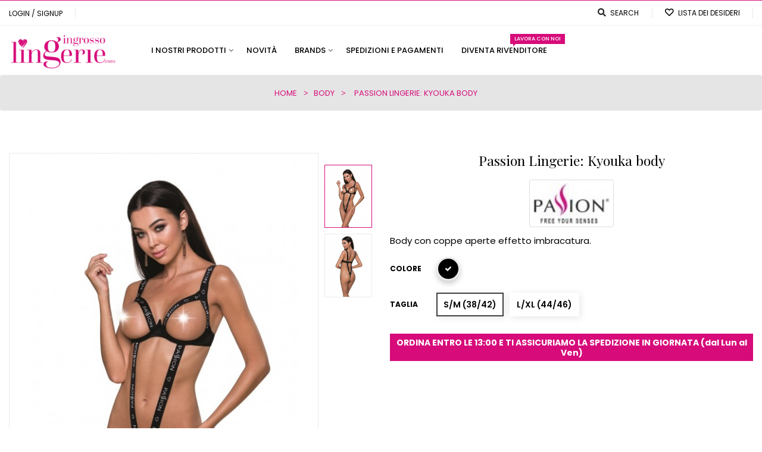

--- FILE ---
content_type: text/html; charset=utf-8
request_url: https://ingrossolingerie.com/it/Body/1366-passion-lingerie-kyouka-body.html
body_size: 18786
content:
<!doctype html>
<html lang="it"  class="default" >

  <head>
    
      
  <meta charset="utf-8">


  <meta http-equiv="x-ua-compatible" content="ie=edge">



  <link rel="canonical" href="https://ingrossolingerie.com/it/Body/1366-passion-lingerie-kyouka-body.html">

  <title>Ingrosso Passion Lingerie Kyouka sexy body con coppe aperte</title>
  <meta name="description" content="Body con coppe aperte effetto imbracatura.">
  <meta name="keywords" content="">
      
                  <link rel="alternate" href="https://ingrossolingerie.com/it/Body/1366-passion-lingerie-kyouka-body.html" hreflang="it">
                  <link rel="alternate" href="https://ingrossolingerie.com/en/body/1366-passion-lingerie-kyouka-body-carioca-a-perizoma.html" hreflang="en-gb">
        



  <meta name="viewport" content="width=device-width, initial-scale=1">



  <link rel="icon" type="image/vnd.microsoft.icon" href="/img/favicon.ico?1570007516">
  <link rel="shortcut icon" type="image/x-icon" href="/img/favicon.ico?1570007516">


  

    <link rel="stylesheet" href="https://ingrossolingerie.com/themes/leo_minymart/assets/css/theme.css" type="text/css" media="all">
  <link rel="stylesheet" href="https://ingrossolingerie.com/modules/ps_socialfollow/views/css/ps_socialfollow.css" type="text/css" media="all">
  <link rel="stylesheet" href="https://ingrossolingerie.com/modules/paypal/views/css/paypal_fo.css" type="text/css" media="all">
  <link rel="stylesheet" href="https://ingrossolingerie.com/modules/leoquicklogin/views/css/front.css" type="text/css" media="all">
  <link rel="stylesheet" href="https://ingrossolingerie.com/themes/leo_minymart/modules/leobootstrapmenu/views/css/megamenu.css" type="text/css" media="all">
  <link rel="stylesheet" href="https://ingrossolingerie.com/themes/leo_minymart/modules/leobootstrapmenu/views/css/leomenusidebar.css" type="text/css" media="all">
  <link rel="stylesheet" href="https://ingrossolingerie.com/themes/leo_minymart/modules/leofeature/views/css/front.css" type="text/css" media="all">
  <link rel="stylesheet" href="https://ingrossolingerie.com/themes/leo_minymart/modules/leoslideshow/views/css/typo/typo.css" type="text/css" media="all">
  <link rel="stylesheet" href="https://ingrossolingerie.com/themes/leo_minymart/modules/leoslideshow/views/css/iView/iview.css" type="text/css" media="all">
  <link rel="stylesheet" href="https://ingrossolingerie.com/themes/leo_minymart/modules/leoslideshow/views/css/iView/skin_4_responsive/style.css" type="text/css" media="all">
  <link rel="stylesheet" href="https://ingrossolingerie.com/modules/gformbuilderpro/views/css/front/jquery.minicolors.css" type="text/css" media="all">
  <link rel="stylesheet" href="https://ingrossolingerie.com/modules/gformbuilderpro/views/css/front/gformbuilderpro.css" type="text/css" media="all">
  <link rel="stylesheet" href="https://ingrossolingerie.com/modules/codfee/views/css/codfee_1.6.css" type="text/css" media="all">
  <link rel="stylesheet" href="https://ingrossolingerie.com/modules/advancedpopupcreator/views/css/advancedpopup-front.css" type="text/css" media="all">
  <link rel="stylesheet" href="https://ingrossolingerie.com/modules/advancedpopupcreator/lib/fancybox/jquery.fancybox-transitions.css" type="text/css" media="all">
  <link rel="stylesheet" href="https://ingrossolingerie.com/modules/payplug/views//css/front-v4.17.2.css" type="text/css" media="all">
  <link rel="stylesheet" href="https://ingrossolingerie.com/modules/groupinc/views/css/front.css" type="text/css" media="all">
  <link rel="stylesheet" href="https://ingrossolingerie.com/modules/productvideo/views/css/productvideoextraright-1.7.css" type="text/css" media="all">
  <link rel="stylesheet" href="https://ingrossolingerie.com/modules/quantitydiscountpro/views/css/qdp.css" type="text/css" media="all">
  <link rel="stylesheet" href="https://ingrossolingerie.com/modules/whatsappchat/views/css/whatsapp.css" type="text/css" media="all">
  <link rel="stylesheet" href="https://ingrossolingerie.com/modules/whatsappchat/views/css/jBox.min.css" type="text/css" media="all">
  <link rel="stylesheet" href="https://ingrossolingerie.com/js/jquery/ui/themes/base/minified/jquery-ui.min.css" type="text/css" media="all">
  <link rel="stylesheet" href="https://ingrossolingerie.com/js/jquery/ui/themes/base/minified/jquery.ui.theme.min.css" type="text/css" media="all">
  <link rel="stylesheet" href="https://ingrossolingerie.com/js/jquery/plugins/fancybox/jquery.fancybox.css" type="text/css" media="all">
  <link rel="stylesheet" href="https://ingrossolingerie.com/themes/leo_minymart/modules/leoproductsearch/views/css/leosearch.css" type="text/css" media="all">
  <link rel="stylesheet" href="https://ingrossolingerie.com/modules/leoproductsearch/views/css/jquery.autocomplete_productsearch.css" type="text/css" media="all">
  <link rel="stylesheet" href="https://ingrossolingerie.com/modules/blockgrouptop/views/css/blockgrouptop.css" type="text/css" media="all">
  <link rel="stylesheet" href="https://ingrossolingerie.com/themes/leo_minymart/modules/ps_legalcompliance/views/css/aeuc_front.css" type="text/css" media="all">
  <link rel="stylesheet" href="https://ingrossolingerie.com/themes/leo_minymart/assets/css/custom.css" type="text/css" media="all">
  <link rel="stylesheet" href="https://ingrossolingerie.com/modules/appagebuilder/views/css/animate.css" type="text/css" media="all">
  <link rel="stylesheet" href="https://ingrossolingerie.com/themes/leo_minymart/modules/appagebuilder/views/css/owl.carousel.css" type="text/css" media="all">
  <link rel="stylesheet" href="https://ingrossolingerie.com/themes/leo_minymart/modules/appagebuilder/views/css/owl.theme.css" type="text/css" media="all">
  <link rel="stylesheet" href="https://ingrossolingerie.com/themes/leo_minymart/modules/appagebuilder/views/css/slick-theme.css" type="text/css" media="all">
  <link rel="stylesheet" href="https://ingrossolingerie.com/themes/leo_minymart/modules/appagebuilder/views/css/slick.css" type="text/css" media="all">
  <link rel="stylesheet" href="https://ingrossolingerie.com/themes/leo_minymart/modules/appagebuilder/views/css/styles.css" type="text/css" media="all">
  <link rel="stylesheet" href="https://ingrossolingerie.com/modules/appagebuilder/views/css/unique.css" type="text/css" media="all">
  <link rel="stylesheet" href="https://ingrossolingerie.com/themes/leo_minymart/modules/appagebuilder/views/css/positions/headerposition1561435892.css" type="text/css" media="all">
  <link rel="stylesheet" href="https://ingrossolingerie.com/themes/leo_minymart/modules/appagebuilder/views/css/positions/footerposition1561443862.css" type="text/css" media="all">
  <link rel="stylesheet" href="https://ingrossolingerie.com/themes/leo_minymart/modules/appagebuilder/views/css/profiles/profile1561436031.css" type="text/css" media="all">



    


  

  <script type="text/javascript">
        var LEO_COOKIE_THEME = "LEO_MINYMART_PANEL_CONFIG";
        var PAYPLUG_DOMAIN = "https:\/\/secure.payplug.com";
        var add_cart_error = "An error occurred while processing your request. Please try again";
        var ajaxsearch = "1";
        var btGapTag = {"tagContent":{"tracking_type":{"label":"tracking_type","value":"view_item"},"content_type":{"label":"content_type","value":"'product'"},"contents":{"label":"contents","value":[{"item_id":1366,"item_name":"Passion Lingerie: Kyouka body","currency":"EUR","item_category":"Body","price":"18.90","item_brand":"Passion","id":1366,"name":"Passion Lingerie: Kyouka body","brand":"Passion","category":"Body","list_name":"Body"}]},"coupon_name":{"label":"coupon","value":"no_coupon"},"value":{"label":"value","value":18.9},"currency":{"label":"currency","value":"EUR"}},"bAddToCartTrigger":"0","btnAddToCart":".add-to-cart","elementCategoryProduct":"li.product-miniature","elementRemoveCart":"a.remove-from-cart","elementShipping":"input[type=radio]","elementPayment":".ps-shown-by-js","elementlogin":"button#submit-login","elementsignup":"div.no-account","elementWishCat":"","elementWishProd":"","gaId":"G-NQENE2NN8M","gaEnable":"1","bEnableUa":"1","sUAcode":"UA-150078611-1","ajaxUrl":"https:\/\/ingrossolingerie.com\/it\/module\/ganalyticspro\/ajax","token":"cfb2d286e5b288d196b0209211863691","bRefund":false,"bPartialRefund":false,"bUseConsent":false,"bConsentHtmlElement":"","iConsentConsentLvl":0};
        var buttonwishlist_title_add = "Lista dei desideri";
        var buttonwishlist_title_remove = "Rimuovi dalla wishlist";
        var enable_flycart_effect = 1;
        var enable_notification = 0;
        var isLogged = false;
        var is_sandbox_mode = false;
        var leo_push = 0;
        var leo_search_url = "https:\/\/ingrossolingerie.com\/it\/module\/leoproductsearch\/productsearch";
        var leo_token = "cfb2d286e5b288d196b0209211863691";
        var leoproductsearch_static_token = "cfb2d286e5b288d196b0209211863691";
        var leoproductsearch_token = "af1d122ba8521da0a9a53567a47ec3d2";
        var lf_is_gen_rtl = false;
        var lps_show_product_img = "1";
        var lps_show_product_price = "1";
        var lql_ajax_url = "https:\/\/ingrossolingerie.com\/it\/module\/leoquicklogin\/leocustomer";
        var lql_is_gen_rtl = false;
        var lql_module_dir = "\/modules\/leoquicklogin\/";
        var lql_myaccount_url = "https:\/\/ingrossolingerie.com\/it\/account";
        var lql_redirect = "1";
        var module_name = "payplug";
        var numpro_display = "100";
        var payplug_ajax_url = "https:\/\/ingrossolingerie.com\/it\/module\/payplug\/ajax";
        var prestashop = {"cart":{"products":[],"totals":{"total":{"type":"total","label":"Totale","amount":0,"value":"0,00\u00a0\u20ac"},"total_including_tax":{"type":"total","label":"Totale (IVA incl.)","amount":0,"value":"0,00\u00a0\u20ac"},"total_excluding_tax":{"type":"total","label":"Totale (IVA escl.)","amount":0,"value":"0,00\u00a0\u20ac"}},"subtotals":{"products":{"type":"products","label":"Totale parziale","amount":0,"value":"0,00\u00a0\u20ac"},"discounts":null,"shipping":{"type":"shipping","label":"Spedizione","amount":0,"value":" "},"tax":{"type":"tax","label":"IVA","amount":0,"value":"0,00\u00a0\u20ac"}},"products_count":0,"summary_string":"0 articoli","vouchers":{"allowed":1,"added":[]},"discounts":[],"minimalPurchase":0,"minimalPurchaseRequired":""},"currency":{"name":"Euro","iso_code":"EUR","iso_code_num":"978","sign":"\u20ac"},"customer":{"lastname":null,"firstname":null,"email":null,"birthday":null,"newsletter":null,"newsletter_date_add":null,"optin":null,"website":null,"company":null,"siret":null,"ape":null,"is_logged":false,"gender":{"type":null,"name":null},"addresses":[]},"language":{"name":"Italiano (Italian)","iso_code":"it","locale":"it-IT","language_code":"it","is_rtl":"0","date_format_lite":"d\/m\/Y","date_format_full":"d\/m\/Y H:i:s","id":1},"page":{"title":"","canonical":null,"meta":{"title":"Ingrosso Passion Lingerie Kyouka sexy body con coppe aperte","description":"Body con coppe aperte effetto imbracatura.","keywords":"","robots":"index"},"page_name":"product","body_classes":{"lang-it":true,"lang-rtl":false,"country-IT":true,"currency-EUR":true,"layout-full-width":true,"page-product":true,"tax-display-enabled":true,"product-id-1366":true,"product-Passion Lingerie: Kyouka body":true,"product-id-category-110":true,"product-id-manufacturer-29":true,"product-id-supplier-0":true,"product-available-for-order":true},"admin_notifications":[]},"shop":{"name":"Ingrosso Lingerie","logo":"\/img\/ingrosso-lingerie-logo-1570007516.jpg","stores_icon":"\/img\/logo_stores.png","favicon":"\/img\/favicon.ico"},"urls":{"base_url":"https:\/\/ingrossolingerie.com\/","current_url":"https:\/\/ingrossolingerie.com\/it\/Body\/1366-passion-lingerie-kyouka-body.html","shop_domain_url":"https:\/\/ingrossolingerie.com","img_ps_url":"https:\/\/ingrossolingerie.com\/img\/","img_cat_url":"https:\/\/ingrossolingerie.com\/img\/c\/","img_lang_url":"https:\/\/ingrossolingerie.com\/img\/l\/","img_prod_url":"https:\/\/ingrossolingerie.com\/img\/p\/","img_manu_url":"https:\/\/ingrossolingerie.com\/img\/m\/","img_sup_url":"https:\/\/ingrossolingerie.com\/img\/su\/","img_ship_url":"https:\/\/ingrossolingerie.com\/img\/s\/","img_store_url":"https:\/\/ingrossolingerie.com\/img\/st\/","img_col_url":"https:\/\/ingrossolingerie.com\/img\/co\/","img_url":"https:\/\/ingrossolingerie.com\/themes\/leo_minymart\/assets\/img\/","css_url":"https:\/\/ingrossolingerie.com\/themes\/leo_minymart\/assets\/css\/","js_url":"https:\/\/ingrossolingerie.com\/themes\/leo_minymart\/assets\/js\/","pic_url":"https:\/\/ingrossolingerie.com\/upload\/","pages":{"address":"https:\/\/ingrossolingerie.com\/it\/indirizzo","addresses":"https:\/\/ingrossolingerie.com\/it\/indirizzi","authentication":"https:\/\/ingrossolingerie.com\/it\/login","cart":"https:\/\/ingrossolingerie.com\/it\/carrello","category":"https:\/\/ingrossolingerie.com\/it\/index.php?controller=category","cms":"https:\/\/ingrossolingerie.com\/it\/index.php?controller=cms","contact":"https:\/\/ingrossolingerie.com\/it\/contattaci","discount":"https:\/\/ingrossolingerie.com\/it\/buoni-sconto","guest_tracking":"https:\/\/ingrossolingerie.com\/it\/tracciatura-ospite","history":"https:\/\/ingrossolingerie.com\/it\/cronologia-ordini","identity":"https:\/\/ingrossolingerie.com\/it\/dati-personali","index":"https:\/\/ingrossolingerie.com\/it\/","my_account":"https:\/\/ingrossolingerie.com\/it\/account","order_confirmation":"https:\/\/ingrossolingerie.com\/it\/conferma-ordine","order_detail":"https:\/\/ingrossolingerie.com\/it\/index.php?controller=order-detail","order_follow":"https:\/\/ingrossolingerie.com\/it\/segui-ordine","order":"https:\/\/ingrossolingerie.com\/it\/ordine","order_return":"https:\/\/ingrossolingerie.com\/it\/index.php?controller=order-return","order_slip":"https:\/\/ingrossolingerie.com\/it\/buono-ordine","pagenotfound":"https:\/\/ingrossolingerie.com\/it\/pagina-non-trovata","password":"https:\/\/ingrossolingerie.com\/it\/recupero-password","pdf_invoice":"https:\/\/ingrossolingerie.com\/it\/index.php?controller=pdf-invoice","pdf_order_return":"https:\/\/ingrossolingerie.com\/it\/index.php?controller=pdf-order-return","pdf_order_slip":"https:\/\/ingrossolingerie.com\/it\/index.php?controller=pdf-order-slip","prices_drop":"https:\/\/ingrossolingerie.com\/it\/offerte","product":"https:\/\/ingrossolingerie.com\/it\/index.php?controller=product","search":"https:\/\/ingrossolingerie.com\/it\/ricerca","sitemap":"https:\/\/ingrossolingerie.com\/it\/Mappa del sito","stores":"https:\/\/ingrossolingerie.com\/it\/dove-siamo","supplier":"https:\/\/ingrossolingerie.com\/it\/fornitori","register":"https:\/\/ingrossolingerie.com\/it\/login?create_account=1","order_login":"https:\/\/ingrossolingerie.com\/it\/ordine?login=1"},"alternative_langs":{"it":"https:\/\/ingrossolingerie.com\/it\/Body\/1366-passion-lingerie-kyouka-body.html","en-gb":"https:\/\/ingrossolingerie.com\/en\/body\/1366-passion-lingerie-kyouka-body-carioca-a-perizoma.html"},"theme_assets":"\/themes\/leo_minymart\/assets\/","actions":{"logout":"https:\/\/ingrossolingerie.com\/it\/?mylogout="},"no_picture_image":{"bySize":{"small_default":{"url":"https:\/\/ingrossolingerie.com\/img\/p\/it-default-small_default.jpg","width":66,"height":88},"cart_default":{"url":"https:\/\/ingrossolingerie.com\/img\/p\/it-default-cart_default.jpg","width":84,"height":113},"medium_default":{"url":"https:\/\/ingrossolingerie.com\/img\/p\/it-default-medium_default.jpg","width":302,"height":405},"home_default":{"url":"https:\/\/ingrossolingerie.com\/img\/p\/it-default-home_default.jpg","width":302,"height":405},"large_default":{"url":"https:\/\/ingrossolingerie.com\/img\/p\/it-default-large_default.jpg","width":535,"height":717}},"small":{"url":"https:\/\/ingrossolingerie.com\/img\/p\/it-default-small_default.jpg","width":66,"height":88},"medium":{"url":"https:\/\/ingrossolingerie.com\/img\/p\/it-default-medium_default.jpg","width":302,"height":405},"large":{"url":"https:\/\/ingrossolingerie.com\/img\/p\/it-default-large_default.jpg","width":535,"height":717},"legend":""}},"configuration":{"display_taxes_label":true,"display_prices_tax_incl":true,"is_catalog":true,"show_prices":false,"opt_in":{"partner":false},"quantity_discount":{"type":"discount","label":"Sconto"},"voucher_enabled":1,"return_enabled":0},"field_required":[],"breadcrumb":{"links":[{"title":"Home","url":"https:\/\/ingrossolingerie.com\/it\/"},{"title":"Body","url":"https:\/\/ingrossolingerie.com\/it\/110-Body"},{"title":"Passion Lingerie: Kyouka body","url":"https:\/\/ingrossolingerie.com\/it\/Body\/1366-passion-lingerie-kyouka-body.html"}],"count":3},"link":{"protocol_link":"https:\/\/","protocol_content":"https:\/\/"},"time":1769340946,"static_token":"cfb2d286e5b288d196b0209211863691","token":"af1d122ba8521da0a9a53567a47ec3d2"};
        var psemailsubscription_subscription = "https:\/\/ingrossolingerie.com\/it\/module\/ps_emailsubscription\/subscription";
        var show_popup = 0;
        var txt_not_found = "No products found";
        var type_flycart_effect = "fade";
        var wishlist_add = "Il prodotto \u00e8 stato aggiunto con successo alla tua lista dei desideri";
        var wishlist_cancel_txt = "Annulla";
        var wishlist_confirm_del_txt = "Elimina l'elemento selezionato?";
        var wishlist_del_default_txt = "Impossibile eliminare lista dei desideri di default";
        var wishlist_email_txt = "E-mail";
        var wishlist_loggin_required = "Devi essere registrato per gestire la vostra lista dei desideri";
        var wishlist_ok_txt = "Ok";
        var wishlist_quantity_required = "\u00c8 necessario inserire una quantit\u00e0";
        var wishlist_remove = "Il prodotto \u00e8 stato rimosso con successo dal lista dei desideri";
        var wishlist_reset_txt = "Reimposta";
        var wishlist_send_txt = "Inviare";
        var wishlist_send_wishlist_txt = "Invia lista dei desideri";
        var wishlist_url = "https:\/\/ingrossolingerie.com\/it\/module\/leofeature\/mywishlist";
        var wishlist_viewwishlist = "Vedi il tuo lista dei desideri";
      </script>
<script type="text/javascript">
	var choosefile_text = "Scegli il file";
	var turnoff_popup_text = "Non mostrare nuovamente questo popup";
	
	var size_item_quickview = 113;
	var style_scroll_quickview = 'vertical';
	
	var size_item_page = 113;
	var style_scroll_page = 'horizontal';
	
	var size_item_quickview_attr = 113;	
	var style_scroll_quickview_attr = 'vertical';
	
	var size_item_popup = 113;
	var style_scroll_popup = 'vertical';
</script>


  <script type="text/javascript">
	
	var FancyboxI18nClose = "Chiudi";
	var FancyboxI18nNext = "Successivo";
	var FancyboxI18nPrev = "Precedente";
	var current_link = "http://ingrossolingerie.com/it/";		
	var currentURL = window.location;
	currentURL = String(currentURL);
	currentURL = currentURL.replace("https://","").replace("http://","").replace("www.","").replace( /#\w*/, "" );
	current_link = current_link.replace("https://","").replace("http://","").replace("www.","");
	var text_warning_select_txt = "Seleziona cosa vuoi rimuovere";
	var text_confirm_remove_txt = "Sei sicuro di voler rimuovere le fila piè di pagina?";
	var close_bt_txt = "Chiudi";
	var list_menu = [];
	var list_menu_tmp = {};
	var list_tab = [];
	var isHomeMenu = 0;
	
</script><script type="text/javascript">
	//Common vars
    var apc_link = "https://ingrossolingerie.com/it/module/advancedpopupcreator/popup";
    var apc_token = "cfb2d286e5b288d196b0209211863691";
    var apc_data = '&token=' + apc_token + '&responsiveWidth=' + window.innerWidth + '&url=' + encodeURIComponent(window.location.href) + '&referrer=' + encodeURIComponent(document.referrer);
</script>
<!-- ProductVideo vars -->
<script type="text/javascript">
        var pv_force_thumb_size = 0;
        var pv_disable_autosize = 0;
        var pv_disable_replace = 0;
        var pv_disable_img_hide = 0;
        var pv_hide_image_container = 0;
        var pv_side_position = 8;
        var pv_thumb_add_width = 0;
        var pv_image_zindex = 999;
        var pv_load_delay = 0;
        var pv_deep_select = 0;
        var pv_thumb_dir = 0;
        var pv_default = 1;
        var pv_auto = 0;
        var pv_limit = 0;
        var pv_click_to_activate = 0;
        var pv_custom_img_slider_refresh = 0;
        var pv_custom_slider_sync = 0;
        var pv_rel = 0;
        var pv_cont = 1;
        var pv_info = 0;
        var pv_priv = 1;
        var pv_loop = 1;
        var pv_pos = 1;
        var pv_vim_portrait = 1;
        var PV_VIM_MUTED = 0;
        var pv_vim_loop = 1;
        var pv_vim_byline = 1;
        var pv_vim_badge = 1;
        var pv_vim_title = 1;
        var pv_vim_autoplay = 1;
        var pv_force_hide_preview = 0;
        var pv_force_button = 0;
        var pv_force_controls = 0;
        var pv_force_close = 0;
        var pv_no_padding = 0;
        var pv_fancy_link = 1;
            var pv_main_image = '';
        var pv_image_container = '';
        var pv_videoholder_placement = '';
        var pv_clt = 'li';
        var pv_custom_img_slider = '0';
        var pv_custom_img_slider_selector = '';
        var pv_custom_main_img_slider_selector = '';
        var pv_click_behaviour_type = 'mousedown';
        var pv_list_cust_holder = '';
        var pv_list_cust_button_holder = '';
        var pv_list_cust_button_insert = '1';
        var pv_list_cust_filter = '';
        var pv_list_cust_selector = '';
        var pv_vim_color = '#00adef';
        var pv_burl = '/';
            var pv_thumb_before = '';         var pv_thumb_after = '';         var pv_custom_main_img_slider_pre = '';         var pv_custom_main_img_slider_post = '';          
    var pv_video_list = false;
    
    </script>
<!-- Video Microdata Start -->
<!-- Video Microdata End -->	<script async src="https://www.googletagmanager.com/gtag/js?id=G-NQENE2NN8M"></script>

<!-- @file modules\appagebuilder\views\templates\hook\header -->

<script>
    /**
     * List functions will run when document.ready()
     */
    var ap_list_functions = [];
    /**
     * List functions will run when window.load()
     */
    var ap_list_functions_loaded = [];

    /**
     * List functions will run when document.ready() for theme
     */
    
    var products_list_functions = [];
</script>


<script type='text/javascript'>
    var leoOption = {
        category_qty:0,
        product_list_image:1,
        product_one_img:1,
        productCdown: 1,
        productColor: 0,
        homeWidth: 302,
        homeheight: 405,
	}

    ap_list_functions.push(function(){
        if (typeof $.LeoCustomAjax !== "undefined" && $.isFunction($.LeoCustomAjax)) {
            var leoCustomAjax = new $.LeoCustomAjax();
            leoCustomAjax.processAjax();
        }
    });
</script>




    
  <meta property="og:type" content="product">
  <meta property="og:url" content="https://ingrossolingerie.com/it/Body/1366-passion-lingerie-kyouka-body.html">
  <meta property="og:title" content="Ingrosso Passion Lingerie Kyouka sexy body con coppe aperte">
  <meta property="og:site_name" content="Ingrosso Lingerie">
  <meta property="og:description" content="Body con coppe aperte effetto imbracatura.">
  <meta property="og:image" content="https://ingrossolingerie.com/6508-large_default/passion-lingerie-kyouka-body.jpg">
    
  </head>

  <body id="product" class="lang-it country-it currency-eur layout-full-width page-product tax-display-enabled product-id-1366 product-passion-lingerie-kyouka-body product-id-category-110 product-id-manufacturer-29 product-id-supplier-0 product-available-for-order fullwidth">

    
      
    

    <main id="page">
      
              
      <header id="header">
        <div class="header-container">
          
            
  <div class="header-banner">
          <div class="container">
              <div class="inner"><!-- @file modules\appagebuilder\views\templates\hook\ApRow -->
    <div        class="row ApRow  has-bg bg-fullwidth-container"
	        data-bg=" #D70B7A no-repeat"                style=""        >
                                            <!-- @file modules\appagebuilder\views\templates\hook\ApColumn -->
<div    class="col-xl-12 col-lg-12 col-md-12 col-sm-12 col-xs-12 col-sp-12  ApColumn "
	    >
                    
    </div>            </div>
    </div>
          </div>
        </div>



  <nav class="header-nav">
    <div class="topnav">
            <div class="container">
              <div class="inner"><!-- @file modules\appagebuilder\views\templates\hook\ApRow -->
    <div id="blocco-nav"        class="row menu-top-nav1 ApRow  has-bg bg-boxed"
	        data-bg=" no-repeat"                style="background: no-repeat;"        >
                                            <!-- @file modules\appagebuilder\views\templates\hook\ApColumn -->
<div    class="col-xl-6 col-lg-6 col-md-6 col-sm-6 col-xs-6 col-sp-6 top-left-nav1 ApColumn "
	    >
                    <!-- @file modules\appagebuilder\views\templates\hook\ApQuicklogin.tpl -->
<div class="ApQuicklogin">
			                                <a href="javascript:void(0)" 
               class="leo-quicklogin-nav leo-quicklogin" 
               data-enable-sociallogin="enable" 
               data-type="popup" 
               data-layout="login"
                              title="Quick login"
               rel="nofollow">
                <i class="fa fa-user-o hidden-lg-up" aria-hidden="true"></i>
                <span class="hidden-xs-down title-log">Login / Signup</span>
            </a>
            	</div>
<!-- @file modules\appagebuilder\views\templates\hook\ApModule -->

    </div><!-- @file modules\appagebuilder\views\templates\hook\ApColumn -->
<div    class="col-xl-6 col-lg-6 col-md-6 col-sm-6 col-xs-6 col-sp-6 top-right-header  ApColumn "
	    >
                    <!-- @file modules\appagebuilder\views\templates\hook\ApModule -->
<!-- Block search module TOP -->
<div id="search_widget" class="search-widget popup-over" data-search-controller-url="//ingrossolingerie.com/it/ricerca">
	<a id="click_show_search" href="javascript:void(0)" data-toggle="dropdown" class="float-xs-right popup-title icon-search">
	   <i class="fas fa-search icon-simple"></i>
	   <p class="search-name hidden-xs-down">Search</p>
	</a>
	<span class="close-overlay"><i class="fa fa-times" aria-hidden="true"></i></span>
	<div class="over-layer"></div>
	<div class="block-form clearfix">
		<form method="get" class="form-search" action="//ingrossolingerie.com/it/ricerca">
		<input type="hidden" name="controller" value="search">
			<input class="search_query"  type="text" name="s" value="" placeholder="Inserisci il tuo messaggio...">
			<button class="search-button" type="submit" >
				<i class="fa fa-search" aria-hidden="true"></i>
		</button>
	</form>
	</div>
</div>
<!-- /Block search module TOP -->
<!-- @file modules\appagebuilder\views\templates\hook\ApGenCode -->

	     <a        class="ap-btn-wishlist ap-wishlist"        href="//ingrossolingerie.com/it/module/leofeature/mywishlist"        title="Lista dei desideri"        rel="nofollow"      >        <i class="fa fa-heart-o" aria-hidden="true"></i>        <span class="name-wishlist hidden-md-down">Lista dei desideri</span>        <span class="ap-total-wishlist ap-total"></span>      </a>  

    </div>            </div>
    </div>
            </div>
          </div>
    <div class="bottomnav">
              <div class="container">
              <div class="inner"></div>
              </div>
          </div>
  </nav>



  <div class="header-top">
              <div class="container">
              <div class="inner"><!-- @file modules\appagebuilder\views\templates\hook\ApRow -->
    <div id="blocco-header"        class="row top-menu ApRow  has-bg bg-boxed"
	        data-bg=" no-repeat"                style="background: no-repeat;"        >
                                            <!-- @file modules\appagebuilder\views\templates\hook\ApColumn -->
<div    class="col-xl-2 col-lg-2 col-md-12 col-sm-12 col-xs-12 col-sp-12 left-nav-top ApColumn "
	    >
                    <!-- @file modules\appagebuilder\views\templates\hook\ApGenCode -->

	<div class="header_logo"><a href="https://ingrossolingerie.com/">                <img class="logo img-fluid" src="/img/ingrosso-lingerie-logo-1570007516.jpg" alt="Ingrosso Lingerie Shop Online ">          </a></div>

    </div><!-- @file modules\appagebuilder\views\templates\hook\ApColumn -->
<div    class="col-xl-7 col-lg-7 col-md-4 col-sm-4 col-xs-3 col-sp-3 center-nav-top ApColumn "
	    >
                    <!-- @file modules\appagebuilder\views\templates\hook\ApSlideShow -->
<div id="memgamenu-form_1561443539" class="ApMegamenu">
				<nav data-megamenu-id="1561443539" class="leo-megamenu cavas_menu navbar navbar-default enable-canvas " role="navigation">
			<!-- Brand and toggle get grouped for better mobile display -->
			<div class="navbar-header">
				<button type="button" class="navbar-toggler hidden-lg-up" data-toggle="collapse" data-target=".megamenu-off-canvas-1561443539">
					<span class="sr-only">navigazione Toggle</span>
					&#9776;
					<!--
					<span class="icon-bar"></span>
					<span class="icon-bar"></span>
					<span class="icon-bar"></span>
					-->
				</button>
			</div>
			<!-- Collect the nav links, forms, and other content for toggling -->
						<div class="leo-top-menu collapse navbar-toggleable-md megamenu-off-canvas megamenu-off-canvas-1561443539"><ul class="nav navbar-nav megamenu horizontal"><li data-menu-type="category" class="nav-item  parent dropdown   " ><a href="https://ingrossolingerie.com/it/2-tutti-i-prodotti" class="nav-link dropdown-toggle has-category" data-toggle="dropdown" target="_self"><span class="menu-title">I nostri Prodotti</span></a><b class="caret"></b><div class="dropdown-sub dropdown-menu"  style="width:250px" ><div class="dropdown-menu-inner"><div class="row"><div class="mega-col col-md-12" > <div class="mega-col-inner "><div class="leo-widget" data-id_widget="1562140718">
    <div class="widget-subcategories">
                <div class="widget-inner">
                            <div class="menu-title">
                    <a href="https://ingrossolingerie.com/it/2-tutti-i-prodotti" title="Tutti i prodotti" class="img">
                            Tutti i prodotti 
                    </a>
                </div>
                <ul>
                                    <li class="clearfix">
                        <a href="https://ingrossolingerie.com/it/109-Babydoll-e-Chemise" title="Babydoll e Chemise" class="img">
                                Babydoll e Chemise 
                        </a>
                    </li>
                                    <li class="clearfix">
                        <a href="https://ingrossolingerie.com/it/110-Body" title="Body" class="img">
                                Body 
                        </a>
                    </li>
                                    <li class="clearfix">
                        <a href="https://ingrossolingerie.com/it/112-Mutandine-e-Perizoma" title="Mutandine e Perizoma" class="img">
                                Mutandine e Perizoma 
                        </a>
                    </li>
                                    <li class="clearfix">
                        <a href="https://ingrossolingerie.com/it/113-bodystocking" title="Bodystocking" class="img">
                                Bodystocking 
                        </a>
                    </li>
                                    <li class="clearfix">
                        <a href="https://ingrossolingerie.com/it/114-Corsetti-Bustini-Guepiere" title="Corsetti Bustini Guepiere" class="img">
                                Corsetti Bustini Guepiere 
                        </a>
                    </li>
                                    <li class="clearfix">
                        <a href="https://ingrossolingerie.com/it/111-completini-intimi" title="Completini intimi" class="img">
                                Completini intimi 
                        </a>
                    </li>
                                    <li class="clearfix">
                        <a href="https://ingrossolingerie.com/it/135-reggiseni" title="Reggiseni" class="img">
                                Reggiseni 
                        </a>
                    </li>
                                    <li class="clearfix">
                        <a href="https://ingrossolingerie.com/it/134-reggicalze" title="Reggicalze" class="img">
                                Reggicalze 
                        </a>
                    </li>
                                    <li class="clearfix">
                        <a href="https://ingrossolingerie.com/it/92-calze-e-autoreggenti" title="Calze e autoreggenti" class="img">
                                Calze e autoreggenti 
                        </a>
                    </li>
                                    <li class="clearfix">
                        <a href="https://ingrossolingerie.com/it/93-clubwear-vestiti" title="Clubwear Vestiti" class="img">
                                Clubwear Vestiti 
                        </a>
                    </li>
                                    <li class="clearfix">
                        <a href="https://ingrossolingerie.com/it/130-vestaglie" title="Vestaglie" class="img">
                                Vestaglie 
                        </a>
                    </li>
                                    <li class="clearfix">
                        <a href="https://ingrossolingerie.com/it/133-travestimenti-e-costumi" title="Travestimenti e Costumi" class="img">
                                Travestimenti e Costumi 
                        </a>
                    </li>
                                    <li class="clearfix">
                        <a href="https://ingrossolingerie.com/it/149-intimo-uomo" title="Intimo Uomo" class="img">
                                Intimo Uomo 
                        </a>
                    </li>
                                    <li class="clearfix">
                        <a href="https://ingrossolingerie.com/it/95-Accessori" title="Accessori" class="img">
                                Accessori 
                        </a>
                    </li>
                                    <li class="clearfix">
                        <a href="https://ingrossolingerie.com/it/147-mare-costumi-da-bagno" title="Mare Costumi da bagno" class="img">
                                Mare Costumi da bagno 
                        </a>
                    </li>
                                    <li class="clearfix">
                        <a href="https://ingrossolingerie.com/it/148-speciale-natale-costumi-e-intimo-rosso" title="Speciale Natale" class="img">
                                Speciale Natale 
                        </a>
                    </li>
                                    <li class="clearfix">
                        <a href="https://ingrossolingerie.com/it/152-toys-" title="Toys" class="img">
                                Toys 
                        </a>
                    </li>
                                </ul>
                    </div>
    </div>
 
    <div class="w-name">
        <select name="inject_widget" class="inject_widget_name">
                            <option value="1525658236">
                    Categories
                </option>
                            <option value="1525658411">
                    Categories 1
                </option>
                            <option value="1525658533">
                    Categories 2
                </option>
                            <option value="1525658633">
                    Categories 3
                </option>
                            <option value="1525659038">
                    Categories 5
                </option>
                            <option value="1525661535">
                    Image 
                </option>
                            <option value="1527217406">
                    Slogan
                </option>
                            <option value="1527729053">
                    Special Product
                </option>
                            <option value="1525766149">
                    About us
                </option>
                            <option value="1525766175">
                    Image 3
                </option>
                            <option value="1525766229">
                    New Product 
                </option>
                            <option value="1531477537">
                    Lighting
                </option>
                            <option value="1531532623">
                    Plant
                </option>
                            <option value="1531533184">
                    Outdoor
                </option>
                            <option value="1531534389">
                    Chair
                </option>
                            <option value="1562140577">
                    menu-baby
                </option>
                            <option value="1562140718">
                    CATEGORIE
                </option>
                            <option value="1562140754">
                    menu-camera
                </option>
                            <option value="1562140787">
                    menu-garden
                </option>
                            <option value="1562142095">
                    banerr
                </option>
                            <option value="1562142521">
                    banner01
                </option>
                            <option value="1562142575">
                    banner03
                </option>
                            <option value="1563603795">
                    banner04
                </option>
                            <option value="1563603960">
                    banner05
                </option>
                            <option value="1563604019">
                    banner06
                </option>
                            <option value="1564026193">
                    banner-gaden01
                </option>
                            <option value="1564026263">
                    banner-gaden-02
                </option>
                            <option value="1564026348">
                    banner-gaden-03
                </option>
                            <option value="1570377659">
                    Brands
                </option>
                    </select>
    </div>
</div></div></div></div></div></div></li><li data-menu-type="controller" class="nav-item   " ><a href="https://ingrossolingerie.com/it/index.php?controller=newproducts" target="_self" class="nav-link has-category"><span class="menu-title">Novità</span></a></li><li data-menu-type="url" class="nav-item  parent dropdown aligned-fullwidth  " ><a href="https://ingrossolingerie.com/it/brands" class="nav-link dropdown-toggle has-category" data-toggle="dropdown" target="_self"><span class="menu-title">Brands</span></a><b class="caret"></b><div class="dropdown-sub dropdown-menu"  style="width:820px" ><div class="dropdown-menu-inner"><div class="row"><div class="mega-col col-md-12" > <div class="mega-col-inner "><div class="leo-widget" data-id_widget="1570377659">
    <div class="widget-manufacture">
		<div class="widget-inner">
					<div class="manu-logo">
								<a  href="https://ingrossolingerie.com/it/brand/19-amour-sexy-collant" title="Visualizza i prodotti a">
				<img src="https://ingrossolingerie.com/img/m/19-brands.jpg" alt=""> </a>
								<a  href="https://ingrossolingerie.com/it/brand/79-ballerina-s-secret" title="Visualizza i prodotti a">
				<img src="https://ingrossolingerie.com/img/m/79-brands.jpg" alt=""> </a>
								<a  href="https://ingrossolingerie.com/it/brand/22-basbleu" title="Visualizza i prodotti a">
				<img src="https://ingrossolingerie.com/img/m/22-brands.jpg" alt=""> </a>
								<a  href="https://ingrossolingerie.com/it/brand/6-beautynight" title="Visualizza i prodotti a">
				<img src="https://ingrossolingerie.com/img/m/6-brands.jpg" alt=""> </a>
								<a  href="https://ingrossolingerie.com/it/brand/36-chilirose-lingerie-ingrosso" title="Visualizza i prodotti a">
				<img src="https://ingrossolingerie.com/img/m/36-brands.jpg" alt=""> </a>
								<a  href="https://ingrossolingerie.com/it/brand/103-daring-intimates" title="Visualizza i prodotti a">
				<img src="https://ingrossolingerie.com/img/m/it-default-brands.jpg" alt=""> </a>
								<a  href="https://ingrossolingerie.com/it/brand/15-fiore" title="Visualizza i prodotti a">
				<img src="https://ingrossolingerie.com/img/m/15-brands.jpg" alt=""> </a>
								<a  href="https://ingrossolingerie.com/it/brand/7-leg-avenue" title="Visualizza i prodotti a">
				<img src="https://ingrossolingerie.com/img/m/7-brands.jpg" alt=""> </a>
								<a  href="https://ingrossolingerie.com/it/brand/9-livia-corsetti" title="Visualizza i prodotti a">
				<img src="https://ingrossolingerie.com/img/m/9-brands.jpg" alt=""> </a>
								<a  href="https://ingrossolingerie.com/it/brand/31-noir-handmade" title="Visualizza i prodotti a">
				<img src="https://ingrossolingerie.com/img/m/31-brands.jpg" alt=""> </a>
								<a  href="https://ingrossolingerie.com/it/brand/24-obsessive-lingerie" title="Visualizza i prodotti a">
				<img src="https://ingrossolingerie.com/img/m/24-brands.jpg" alt=""> </a>
								<a  href="https://ingrossolingerie.com/it/brand/29-passion" title="Visualizza i prodotti a">
				<img src="https://ingrossolingerie.com/img/m/29-brands.jpg" alt=""> </a>
								<a  href="https://ingrossolingerie.com/it/brand/8-softland" title="Visualizza i prodotti a">
				<img src="https://ingrossolingerie.com/img/m/8-brands.jpg" alt=""> </a>
								<a  href="https://ingrossolingerie.com/it/brand/91-veneziana" title="Visualizza i prodotti a">
				<img src="https://ingrossolingerie.com/img/m/91-brands.jpg" alt=""> </a>
								<a  href="https://ingrossolingerie.com/it/brand/102-xocoon" title="Visualizza i prodotti a">
				<img src="https://ingrossolingerie.com/img/m/it-default-brands.jpg" alt=""> </a>
							</div>
				</div>
    </div>
	<div class="w-name">
        <select name="inject_widget" class="inject_widget_name">
                            <option value="1525658236">
                    Categories
                </option>
                            <option value="1525658411">
                    Categories 1
                </option>
                            <option value="1525658533">
                    Categories 2
                </option>
                            <option value="1525658633">
                    Categories 3
                </option>
                            <option value="1525659038">
                    Categories 5
                </option>
                            <option value="1525661535">
                    Image 
                </option>
                            <option value="1527217406">
                    Slogan
                </option>
                            <option value="1527729053">
                    Special Product
                </option>
                            <option value="1525766149">
                    About us
                </option>
                            <option value="1525766175">
                    Image 3
                </option>
                            <option value="1525766229">
                    New Product 
                </option>
                            <option value="1531477537">
                    Lighting
                </option>
                            <option value="1531532623">
                    Plant
                </option>
                            <option value="1531533184">
                    Outdoor
                </option>
                            <option value="1531534389">
                    Chair
                </option>
                            <option value="1562140577">
                    menu-baby
                </option>
                            <option value="1562140718">
                    CATEGORIE
                </option>
                            <option value="1562140754">
                    menu-camera
                </option>
                            <option value="1562140787">
                    menu-garden
                </option>
                            <option value="1562142095">
                    banerr
                </option>
                            <option value="1562142521">
                    banner01
                </option>
                            <option value="1562142575">
                    banner03
                </option>
                            <option value="1563603795">
                    banner04
                </option>
                            <option value="1563603960">
                    banner05
                </option>
                            <option value="1563604019">
                    banner06
                </option>
                            <option value="1564026193">
                    banner-gaden01
                </option>
                            <option value="1564026263">
                    banner-gaden-02
                </option>
                            <option value="1564026348">
                    banner-gaden-03
                </option>
                            <option value="1570377659">
                    Brands
                </option>
                    </select>
    </div>
</div></div></div></div></div></div></li><li data-menu-type="cms" class="nav-item   " ><a href="https://ingrossolingerie.com/it/content/8-spedizioni-e-pagamenti" target="_self" class="nav-link has-category"><span class="menu-title">Spedizioni e Pagamenti</span></a></li><li data-menu-type="url" class="nav-item   " ><a href="https://ingrossolingerie.com/it/form/diventarivenditore-g1.html" target="_self" class="nav-link has-category"><span class="menu-title">Diventa rivenditore</span><span class="sub-title">lavora con noi</span></a></li></ul></div>
	</nav>
	<script type="text/javascript">
	// <![CDATA[				
			// var type="horizontal";
			// checkActiveLink();
			// checkTarget();
			list_menu_tmp.id = '1561443539';
			list_menu_tmp.type = 'horizontal';
	// ]]>
	
									
				// offCanvas();
				// var show_cavas = 1;
				// console.log('testaaa');
				// console.log(show_cavas);
				list_menu_tmp.show_cavas =1;
			
		
				
		list_menu_tmp.list_tab = list_tab;
		list_menu.push(list_menu_tmp);
		list_menu_tmp = {};	
		list_tab = {};
		
	</script>
	</div>

    </div><!-- @file modules\appagebuilder\views\templates\hook\ApColumn -->
<div    class="col-xl-3 col-lg-3 col-md-8 col-sm-8 col-xs-8 col-sp-9 right-nav2 ApColumn "
	    >
                    <!-- @file modules\appagebuilder\views\templates\hook\ApModule -->

    </div>            </div>
    </div>
                  </div>
          </div>
  
          
        </div>
      </header>
      
        
<aside id="notifications">
  <div class="container">
    
    
    
      </div>
</aside>
      
      <section id="wrapper">
       
       
          <nav data-depth="3" class="breadcrumb">
  <div class="container">
        <ol itemscope itemtype="http://schema.org/BreadcrumbList">
                        
            <li itemprop="itemListElement" itemscope itemtype="http://schema.org/ListItem">
              <a itemprop="item" href="https://ingrossolingerie.com/it/">
                <span itemprop="name">Home</span>
              </a>
              <meta itemprop="position" content="1">
            </li>
          
                                
            <li itemprop="itemListElement" itemscope itemtype="http://schema.org/ListItem">
              <a itemprop="item" href="https://ingrossolingerie.com/it/110-Body">
                <span itemprop="name">Body</span>
              </a>
              <meta itemprop="position" content="2">
            </li>
          
                                
            <li itemprop="itemListElement" itemscope itemtype="http://schema.org/ListItem">
              <a itemprop="item" href="https://ingrossolingerie.com/it/Body/1366-passion-lingerie-kyouka-body.html">
                <span itemprop="name">Passion Lingerie: Kyouka body</span>
              </a>
              <meta itemprop="position" content="3">
            </li>
          
                  </ol>
  </div>

      <div class="category-cover">
      <img src="https://ingrossolingerie.com/themes/leo_minymart/assets/img/bg-breadcrumb.jpg" class="img-fluid" alt="Breadcrumb image">
    </div>
  </nav>        
              <div class="container">
                
          <div class="row">
            

            
  <div id="content-wrapper" class="col-lg-12 col-xs-12">
    
      

      
<section id="main" class="product-detail pdetail-thumbs-right product-image-thumbs product-thumbs-right" itemscope itemtype="https://schema.org/Product">
  <meta itemprop="url" content="https://ingrossolingerie.com/it/Body/1366-5167-passion-lingerie-kyouka-body.html#/100-taglia-s_m_38_42/104-colore-nero"><div class="row"><div class="col-xl-12 col-lg-12 col-md-12 col-sm-12 col-xs-12 col-sp-12">
                            </div><div class="col-md-6 col-lg-6 col-xl-6 col-sm-12 col-xs-12 col-sp-12">

  <section class="page-content" id="content" data-templateview="right" data-numberimage="5" data-numberimage1200="4" data-numberimage992="4" data-numberimage768="3" data-numberimage576="3" data-numberimage480="2" data-numberimage360="2" data-templatemodal="1" data-templatezoomtype="in" data-zoomposition="right" data-zoomwindowwidth="400" data-zoomwindowheight="400">
    
      <div class="images-container">
        

          
            <div class="product-cover">
              
                <ul class="product-flags">
                                  </ul>
              
                              <img id="zoom_product" data-type-zoom="" class="js-qv-product-cover img-fluid" src="https://ingrossolingerie.com/6508-large_default/passion-lingerie-kyouka-body.jpg" alt="" title="" itemprop="image">
                <div class="layer hidden-sm-down" data-toggle="modal" data-target="#product-modal">
                  <i class="material-icons zoom-in">&#xE8FF;</i>
                </div>
                          </div>
          

          
            <div id="thumb-gallery" class="product-thumb-images">
                                                <div class="thumb-container  active ">
                    <a href="javascript:void(0)" data-image="https://ingrossolingerie.com/6508-large_default/passion-lingerie-kyouka-body.jpg" data-zoom-image="https://ingrossolingerie.com/6508-large_default/passion-lingerie-kyouka-body.jpg"> 
                      <img
                        class="thumb js-thumb  selected "
                        data-image-medium-src="https://ingrossolingerie.com/6508-medium_default/passion-lingerie-kyouka-body.jpg"
                        data-image-large-src="https://ingrossolingerie.com/6508-large_default/passion-lingerie-kyouka-body.jpg"
                        src="https://ingrossolingerie.com/6508-home_default/passion-lingerie-kyouka-body.jpg"
                        alt=""
                        title=""
                        itemprop="image"
                      >
                    </a>
                  </div>
                                  <div class="thumb-container ">
                    <a href="javascript:void(0)" data-image="https://ingrossolingerie.com/6509-large_default/passion-lingerie-kyouka-body.jpg" data-zoom-image="https://ingrossolingerie.com/6509-large_default/passion-lingerie-kyouka-body.jpg"> 
                      <img
                        class="thumb js-thumb "
                        data-image-medium-src="https://ingrossolingerie.com/6509-medium_default/passion-lingerie-kyouka-body.jpg"
                        data-image-large-src="https://ingrossolingerie.com/6509-large_default/passion-lingerie-kyouka-body.jpg"
                        src="https://ingrossolingerie.com/6509-home_default/passion-lingerie-kyouka-body.jpg"
                        alt=""
                        title=""
                        itemprop="image"
                      >
                    </a>
                  </div>
                                          </div>
            
                          <div class="arrows-product-fake slick-arrows">
                <button class="slick-prev slick-arrow" aria-label="Previous" type="button" >Precedente</button>
                <button class="slick-next slick-arrow" aria-label="Next" type="button">Successivo</button>
              </div>
                      

        
        
      </div>
    
  </section>



  <div class="modal fade js-product-images-modal leo-product-modal" id="product-modal" data-thumbnails=".product-images-1366">
  <div class="modal-dialog" role="document">
    <div class="modal-content">
      <div class="modal-body">
                <figure>
          <img class="js-modal-product-cover product-cover-modal" width="535" src="https://ingrossolingerie.com/6508-large_default/passion-lingerie-kyouka-body.jpg" alt="" title="" itemprop="image">
          <figcaption class="image-caption">
            
              <div id="product-description-short" itemprop="description"><p>Body con coppe aperte effetto imbracatura.</p></div>
            
          </figcaption>
        </figure>
        <aside id="thumbnails" class="thumbnails text-sm-center">
          
            <div class="product-images product-images-1366">
                              <div class="thumb-container">
                  <img data-image-large-src="https://ingrossolingerie.com/6508-large_default/passion-lingerie-kyouka-body.jpg" class="thumb img-fluid js-modal-thumb selected " src="https://ingrossolingerie.com/6508-medium_default/passion-lingerie-kyouka-body.jpg" alt="" title="" width="302" itemprop="image">
                </div>
                              <div class="thumb-container">
                  <img data-image-large-src="https://ingrossolingerie.com/6509-large_default/passion-lingerie-kyouka-body.jpg" class="thumb img-fluid js-modal-thumb" src="https://ingrossolingerie.com/6509-medium_default/passion-lingerie-kyouka-body.jpg" alt="" title="" width="302" itemprop="image">
                </div>
               
            </div>
            
        </aside>
      </div>
    </div><!-- /.modal-content -->
  </div><!-- /.modal-dialog -->
</div><!-- /.modal -->
                            </div><div class="col-xl-6 col-lg-6 col-md-6 col-sm-12 col-xs-12 col-sp-12">

	
		<h1 class="h1 product-detail-name" itemprop="name">Passion Lingerie: Kyouka body</h1>
	
<div class="product-description_short">
      <div class="product-manufacturer">
                  <a href="https://ingrossolingerie.com/it/brand/29-passion">
            <img src="https://ingrossolingerie.com/img/m/29.jpg" class="img img-thumbnail manufacturer-logo" alt="Passion">
          </a>
              </div>
    </div>


	


  <div id="product-description-short-1366" class="description-short" itemprop="description"><p>Body con coppe aperte effetto imbracatura.</p></div>

<div class="product-actions">
  
    <form action="https://ingrossolingerie.com/it/carrello" method="post" id="add-to-cart-or-refresh">
      <input type="hidden" name="token" value="cfb2d286e5b288d196b0209211863691">
      <input type="hidden" name="id_product" value="1366" id="product_page_product_id">
      <input type="hidden" name="id_customization" value="0" id="product_customization_id">

      
        <div class="product-variants">
        <div class="clearfix product-variants-item">
      <span class="control-label">Colore</span>
              <ul id="group_1">
                      <li class="float-xs-left input-container">
              <label>
                <input class="input-color" type="radio" data-product-attribute="1" name="group[1]" value="104" checked="checked">
                <span
                  class="color" style="background-color: #000000"                                   ><span class="sr-only">Nero</span></span>
              </label>
            </li>
                  </ul>
          </div>
            <div class="clearfix product-variants-item">
      <span class="control-label">Taglia</span>
              <ul id="group_2">
                      <li class="input-container float-xs-left">
              <label>
                <input class="input-radio" type="radio" data-product-attribute="2" name="group[2]" value="100" checked="checked">
                <span class="radio-label">S/M (38/42)</span>
              </label>
            </li>
                      <li class="input-container float-xs-left">
              <label>
                <input class="input-radio" type="radio" data-product-attribute="2" name="group[2]" value="101">
                <span class="radio-label">L/XL (44/46)</span>
              </label>
            </li>
                  </ul>
          </div>
        
      
</div>
      

      
              

      
        <section class="product-discounts">
  </section>
      

      
        <div class="product-add-to-cart">
  </div>
      

      
        <input class="product-refresh ps-hidden-by-js" name="refresh" type="submit" value="Aggiorna">
      
    </form>
  
</div><!-- @file modules\appagebuilder\views\templates\hook\ApRow -->
    <div        class="row ApRow  "
	                        style=""        >
                                            <!-- @file modules\appagebuilder\views\templates\hook\ApColumn -->
<div    class="col-xl-12 col-lg-12 col-md-12 col-sm-12 col-xs-12 col-sp-12  ApColumn "
	    >
                    <!-- @file modules\appagebuilder\views\templates\hook\ApGeneral -->
<div     class="block ApHtml">
	                    <div class="block_content"><p style="text-align: center; background: #D70B7A; padding: 7px 0 5px 0;"><strong><span style="color: #ffffff;">ORDINA ENTRO LE 13:00 E TI ASSICURIAMO LA SPEDIZIONE IN GIORNATA (dal Lun al Ven)</span></strong></p></div>
    	</div>
    </div>            </div>
    

	<div class="product-additional-info"> 
  <!-- Product Columns -->
    <!-- Video Product Extra left End -->
</div>

                            </div><div class="col-form_id-form_8137309266388265 col-md-12 col-lg-12 col-xl-12 col-sm-12 col-xs-12 col-sp-12">

	<div class="product-tabs tabs">
	  	<ul class="nav nav-tabs" role="tablist">
		    		    	<li class="nav-item">
				   <a
					 class="nav-link active"
					 data-toggle="tab"
					 href="#description"
					 role="tab"
					 aria-controls="description"
					  aria-selected="true">Descrizione</a>
				</li>
	    			    <li class="nav-item">
				<a
				  class="nav-link"
				  data-toggle="tab"
				  href="#product-details"
				  role="tab"
				  aria-controls="product-details"
				  >Dettagli del prodotto</a>
			</li>
		    		    			
	  	</ul>

	  	<div class="tab-content" id="tab-content">
		   	<div class="tab-pane fade in active" id="description" role="tabpanel">
		     	
		       		<div class="product-description"><p>Sensualissimo body con coppe aperte, effetto imbracatura, composto da stringhe larghe decorate da scritte e inserti in tulle trasparente.</p></div>
		     	
		   	</div>

		   	
		     	<div class="tab-pane fade"
     id="product-details"
     data-product="{&quot;id_shop_default&quot;:&quot;1&quot;,&quot;id_manufacturer&quot;:&quot;29&quot;,&quot;id_supplier&quot;:&quot;0&quot;,&quot;reference&quot;:&quot;PAKYOUKABODY&quot;,&quot;is_virtual&quot;:&quot;0&quot;,&quot;delivery_in_stock&quot;:&quot;&quot;,&quot;delivery_out_stock&quot;:&quot;&quot;,&quot;id_category_default&quot;:&quot;110&quot;,&quot;on_sale&quot;:&quot;0&quot;,&quot;online_only&quot;:&quot;0&quot;,&quot;ecotax&quot;:0,&quot;minimal_quantity&quot;:&quot;1&quot;,&quot;low_stock_threshold&quot;:&quot;0&quot;,&quot;low_stock_alert&quot;:&quot;0&quot;,&quot;price&quot;:&quot;18,90\u00a0\u20ac&quot;,&quot;unity&quot;:&quot;&quot;,&quot;unit_price_ratio&quot;:&quot;0.000000&quot;,&quot;additional_shipping_cost&quot;:&quot;0.00&quot;,&quot;customizable&quot;:&quot;0&quot;,&quot;text_fields&quot;:&quot;0&quot;,&quot;uploadable_files&quot;:&quot;0&quot;,&quot;redirect_type&quot;:&quot;301-category&quot;,&quot;id_type_redirected&quot;:&quot;0&quot;,&quot;available_for_order&quot;:&quot;1&quot;,&quot;available_date&quot;:null,&quot;show_condition&quot;:&quot;0&quot;,&quot;condition&quot;:&quot;new&quot;,&quot;show_price&quot;:&quot;1&quot;,&quot;indexed&quot;:&quot;1&quot;,&quot;visibility&quot;:&quot;both&quot;,&quot;cache_default_attribute&quot;:&quot;5167&quot;,&quot;advanced_stock_management&quot;:&quot;0&quot;,&quot;date_add&quot;:&quot;2021-02-06 14:16:11&quot;,&quot;date_upd&quot;:&quot;2022-09-22 10:51:46&quot;,&quot;pack_stock_type&quot;:&quot;0&quot;,&quot;meta_description&quot;:&quot;&quot;,&quot;meta_keywords&quot;:&quot;&quot;,&quot;meta_title&quot;:&quot;Ingrosso Passion Lingerie Kyouka sexy body con coppe aperte&quot;,&quot;link_rewrite&quot;:&quot;passion-lingerie-kyouka-body&quot;,&quot;name&quot;:&quot;Passion Lingerie: Kyouka body&quot;,&quot;description&quot;:&quot;&lt;p&gt;Sensualissimo body con coppe aperte, effetto imbracatura, composto da stringhe larghe decorate da scritte e inserti in tulle trasparente.&lt;\/p&gt;&quot;,&quot;description_short&quot;:&quot;&lt;p&gt;Body con coppe aperte effetto imbracatura.&lt;\/p&gt;&quot;,&quot;available_now&quot;:&quot;&quot;,&quot;available_later&quot;:&quot;&quot;,&quot;id&quot;:1366,&quot;id_product&quot;:1366,&quot;out_of_stock&quot;:0,&quot;new&quot;:0,&quot;id_product_attribute&quot;:&quot;5167&quot;,&quot;quantity_wanted&quot;:1,&quot;extraContent&quot;:[],&quot;allow_oosp&quot;:0,&quot;category&quot;:&quot;Body&quot;,&quot;category_name&quot;:&quot;Body&quot;,&quot;link&quot;:&quot;https:\/\/ingrossolingerie.com\/it\/Body\/1366-passion-lingerie-kyouka-body.html&quot;,&quot;attribute_price&quot;:0,&quot;price_tax_exc&quot;:15.49,&quot;price_without_reduction&quot;:18.8978,&quot;reduction&quot;:0,&quot;specific_prices&quot;:[],&quot;quantity&quot;:0,&quot;quantity_all_versions&quot;:0,&quot;id_image&quot;:&quot;it-default&quot;,&quot;features&quot;:[],&quot;attachments&quot;:[],&quot;virtual&quot;:0,&quot;pack&quot;:0,&quot;packItems&quot;:[],&quot;nopackprice&quot;:0,&quot;customization_required&quot;:false,&quot;attributes&quot;:{&quot;2&quot;:{&quot;id_attribute&quot;:&quot;100&quot;,&quot;id_attribute_group&quot;:&quot;2&quot;,&quot;name&quot;:&quot;S\/M (38\/42)&quot;,&quot;group&quot;:&quot;Taglia&quot;,&quot;reference&quot;:&quot;&quot;,&quot;ean13&quot;:&quot;5908305956181&quot;,&quot;isbn&quot;:&quot;&quot;,&quot;upc&quot;:&quot;&quot;},&quot;1&quot;:{&quot;id_attribute&quot;:&quot;104&quot;,&quot;id_attribute_group&quot;:&quot;1&quot;,&quot;name&quot;:&quot;Nero&quot;,&quot;group&quot;:&quot;Colore&quot;,&quot;reference&quot;:&quot;&quot;,&quot;ean13&quot;:&quot;5908305956181&quot;,&quot;isbn&quot;:&quot;&quot;,&quot;upc&quot;:&quot;&quot;}},&quot;rate&quot;:22,&quot;tax_name&quot;:&quot;IVA IT 22%&quot;,&quot;ecotax_rate&quot;:0,&quot;unit_price&quot;:&quot;&quot;,&quot;customizations&quot;:{&quot;fields&quot;:[]},&quot;id_customization&quot;:0,&quot;is_customizable&quot;:false,&quot;show_quantities&quot;:false,&quot;quantity_label&quot;:&quot;Articolo&quot;,&quot;quantity_discounts&quot;:[],&quot;customer_group_discount&quot;:0,&quot;images&quot;:[{&quot;bySize&quot;:{&quot;small_default&quot;:{&quot;url&quot;:&quot;https:\/\/ingrossolingerie.com\/6508-small_default\/passion-lingerie-kyouka-body.jpg&quot;,&quot;width&quot;:66,&quot;height&quot;:88},&quot;cart_default&quot;:{&quot;url&quot;:&quot;https:\/\/ingrossolingerie.com\/6508-cart_default\/passion-lingerie-kyouka-body.jpg&quot;,&quot;width&quot;:84,&quot;height&quot;:113},&quot;medium_default&quot;:{&quot;url&quot;:&quot;https:\/\/ingrossolingerie.com\/6508-medium_default\/passion-lingerie-kyouka-body.jpg&quot;,&quot;width&quot;:302,&quot;height&quot;:405},&quot;home_default&quot;:{&quot;url&quot;:&quot;https:\/\/ingrossolingerie.com\/6508-home_default\/passion-lingerie-kyouka-body.jpg&quot;,&quot;width&quot;:302,&quot;height&quot;:405},&quot;large_default&quot;:{&quot;url&quot;:&quot;https:\/\/ingrossolingerie.com\/6508-large_default\/passion-lingerie-kyouka-body.jpg&quot;,&quot;width&quot;:535,&quot;height&quot;:717}},&quot;small&quot;:{&quot;url&quot;:&quot;https:\/\/ingrossolingerie.com\/6508-small_default\/passion-lingerie-kyouka-body.jpg&quot;,&quot;width&quot;:66,&quot;height&quot;:88},&quot;medium&quot;:{&quot;url&quot;:&quot;https:\/\/ingrossolingerie.com\/6508-medium_default\/passion-lingerie-kyouka-body.jpg&quot;,&quot;width&quot;:302,&quot;height&quot;:405},&quot;large&quot;:{&quot;url&quot;:&quot;https:\/\/ingrossolingerie.com\/6508-large_default\/passion-lingerie-kyouka-body.jpg&quot;,&quot;width&quot;:535,&quot;height&quot;:717},&quot;legend&quot;:&quot;&quot;,&quot;cover&quot;:&quot;1&quot;,&quot;id_image&quot;:&quot;6508&quot;,&quot;position&quot;:&quot;1&quot;,&quot;associatedVariants&quot;:[]},{&quot;bySize&quot;:{&quot;small_default&quot;:{&quot;url&quot;:&quot;https:\/\/ingrossolingerie.com\/6509-small_default\/passion-lingerie-kyouka-body.jpg&quot;,&quot;width&quot;:66,&quot;height&quot;:88},&quot;cart_default&quot;:{&quot;url&quot;:&quot;https:\/\/ingrossolingerie.com\/6509-cart_default\/passion-lingerie-kyouka-body.jpg&quot;,&quot;width&quot;:84,&quot;height&quot;:113},&quot;medium_default&quot;:{&quot;url&quot;:&quot;https:\/\/ingrossolingerie.com\/6509-medium_default\/passion-lingerie-kyouka-body.jpg&quot;,&quot;width&quot;:302,&quot;height&quot;:405},&quot;home_default&quot;:{&quot;url&quot;:&quot;https:\/\/ingrossolingerie.com\/6509-home_default\/passion-lingerie-kyouka-body.jpg&quot;,&quot;width&quot;:302,&quot;height&quot;:405},&quot;large_default&quot;:{&quot;url&quot;:&quot;https:\/\/ingrossolingerie.com\/6509-large_default\/passion-lingerie-kyouka-body.jpg&quot;,&quot;width&quot;:535,&quot;height&quot;:717}},&quot;small&quot;:{&quot;url&quot;:&quot;https:\/\/ingrossolingerie.com\/6509-small_default\/passion-lingerie-kyouka-body.jpg&quot;,&quot;width&quot;:66,&quot;height&quot;:88},&quot;medium&quot;:{&quot;url&quot;:&quot;https:\/\/ingrossolingerie.com\/6509-medium_default\/passion-lingerie-kyouka-body.jpg&quot;,&quot;width&quot;:302,&quot;height&quot;:405},&quot;large&quot;:{&quot;url&quot;:&quot;https:\/\/ingrossolingerie.com\/6509-large_default\/passion-lingerie-kyouka-body.jpg&quot;,&quot;width&quot;:535,&quot;height&quot;:717},&quot;legend&quot;:&quot;&quot;,&quot;cover&quot;:null,&quot;id_image&quot;:&quot;6509&quot;,&quot;position&quot;:&quot;2&quot;,&quot;associatedVariants&quot;:[]}],&quot;cover&quot;:{&quot;bySize&quot;:{&quot;small_default&quot;:{&quot;url&quot;:&quot;https:\/\/ingrossolingerie.com\/6508-small_default\/passion-lingerie-kyouka-body.jpg&quot;,&quot;width&quot;:66,&quot;height&quot;:88},&quot;cart_default&quot;:{&quot;url&quot;:&quot;https:\/\/ingrossolingerie.com\/6508-cart_default\/passion-lingerie-kyouka-body.jpg&quot;,&quot;width&quot;:84,&quot;height&quot;:113},&quot;medium_default&quot;:{&quot;url&quot;:&quot;https:\/\/ingrossolingerie.com\/6508-medium_default\/passion-lingerie-kyouka-body.jpg&quot;,&quot;width&quot;:302,&quot;height&quot;:405},&quot;home_default&quot;:{&quot;url&quot;:&quot;https:\/\/ingrossolingerie.com\/6508-home_default\/passion-lingerie-kyouka-body.jpg&quot;,&quot;width&quot;:302,&quot;height&quot;:405},&quot;large_default&quot;:{&quot;url&quot;:&quot;https:\/\/ingrossolingerie.com\/6508-large_default\/passion-lingerie-kyouka-body.jpg&quot;,&quot;width&quot;:535,&quot;height&quot;:717}},&quot;small&quot;:{&quot;url&quot;:&quot;https:\/\/ingrossolingerie.com\/6508-small_default\/passion-lingerie-kyouka-body.jpg&quot;,&quot;width&quot;:66,&quot;height&quot;:88},&quot;medium&quot;:{&quot;url&quot;:&quot;https:\/\/ingrossolingerie.com\/6508-medium_default\/passion-lingerie-kyouka-body.jpg&quot;,&quot;width&quot;:302,&quot;height&quot;:405},&quot;large&quot;:{&quot;url&quot;:&quot;https:\/\/ingrossolingerie.com\/6508-large_default\/passion-lingerie-kyouka-body.jpg&quot;,&quot;width&quot;:535,&quot;height&quot;:717},&quot;legend&quot;:&quot;&quot;,&quot;cover&quot;:&quot;1&quot;,&quot;id_image&quot;:&quot;6508&quot;,&quot;position&quot;:&quot;1&quot;,&quot;associatedVariants&quot;:[]},&quot;has_discount&quot;:false,&quot;discount_type&quot;:null,&quot;discount_percentage&quot;:null,&quot;discount_percentage_absolute&quot;:null,&quot;discount_amount&quot;:null,&quot;discount_amount_to_display&quot;:null,&quot;price_amount&quot;:18.9,&quot;unit_price_full&quot;:&quot;&quot;,&quot;show_availability&quot;:false,&quot;availability_message&quot;:null,&quot;availability_date&quot;:null,&quot;availability&quot;:null}"
     role="tabpanel"
  >
  
          <div class="product-manufacturer">
                  <a href="https://ingrossolingerie.com/it/brand/29-passion">
            <img src="https://ingrossolingerie.com/img/m/29.jpg" class="img img-thumbnail manufacturer-logo" alt="Passion">
          </a>
              </div>
              <div class="product-reference">
        <label class="label">Riferimento </label>
        <span itemprop="sku">PAKYOUKABODY</span>
      </div>
      
<!--
  
      
-->
  
      

  
    <div class="product-out-of-stock">
      
    </div>
  

  
      

    
          <section class="product-features">
        <p class="h6">Riferimenti specifici</p>
          <dl class="data-sheet">
                          <dt class="name">ean13</dt>
              <dd class="value">5908305956181</dd>
                      </dl>
      </section>
      

  
      
</div>
		   	

		   	
		     			   	
		   	
		   			</div>
	</div>

  


   

	<!-- @file modules\appagebuilder\views\templates\hook\ApRow -->
    <div        class="row ApRow  has-bg bg-boxed"
	        data-bg=" no-repeat"                style="background: no-repeat;margin-bottom: 20px;"        >
                                                        </div>
    <!-- @file modules\appagebuilder\views\templates\hook\ApRow -->
    <div id="blocco-banner-marchi"        class="row content-image ApRow  has-bg bg-boxed"
	        data-bg=" no-repeat"                style="background: no-repeat;margin-top: 30px;"        >
                                            <!-- @file modules\appagebuilder\views\templates\hook\ApColumn -->
<div    class="col-xl-12 col-lg-12 col-md-12 col-sm-12 col-xs-12 col-sp-12  ApColumn "
	    >
                    <!-- @file modules\appagebuilder\views\templates\hook\ApGeneral -->
<div     class="block ApHtml">
	                    <div class="block_content"><h2 style="text-align: center;">Acquista per brand</h2></div>
    	</div>
    </div><!-- @file modules\appagebuilder\views\templates\hook\ApColumn -->
<div id="marchio1"    class="col-xl-2 col-lg-2 col-md-4 col-sm-4 col-xs-4 col-sp-4  ApColumn "
	    >
                    <!-- @file modules\appagebuilder\views\templates\hook\ApImage -->
<div id="image-form_9659376102184940" class="block popping-palette banner-cate effect-1 ApImage">
	
                            <a href="https://ingrossolingerie.com/it/brand/24-obsessive-lingerie" >
                <img src="/themes/leo_minymart/assets/img/modules/appagebuilder/images/ingrosso-lingerie-obsessive.jpg" class=""
                                    title=""
            alt=""
	    style=" width:100%; 
			height:auto" />

                </a>
            	        </div>

    </div><!-- @file modules\appagebuilder\views\templates\hook\ApColumn -->
<div id="marchio2"    class="col-xl-2 col-lg-2 col-md-4 col-sm-4 col-xs-4 col-sp-4  ApColumn "
	    >
                    <!-- @file modules\appagebuilder\views\templates\hook\ApImage -->
<div id="image-form_22862302889472745" class="block popping-palette banner-cate effect-1 ApImage">
	
                            <a href="https://ingrossolingerie.com/it/brand/36-chilirose-lingerie-ingrosso" >
                <img src="/themes/leo_minymart/assets/img/modules/appagebuilder/images/chilirose.jpg" class=""
                                    title=""
            alt="Ingrosso Lingerie - il miglior shop di intimo sexy e lingerie all&#039;ingrosso"
	    style=" width:100%; 
			height:auto" />

                </a>
            	        </div>

    </div><!-- @file modules\appagebuilder\views\templates\hook\ApColumn -->
<div id="marchio3"    class="col-xl-2 col-lg-2 col-md-4 col-sm-4 col-xs-4 col-sp-4  ApColumn "
	    >
                    <!-- @file modules\appagebuilder\views\templates\hook\ApImage -->
<div id="image-form_45156135617760244" class="block popping-palette banner-cate effect-1 ApImage">
	
                            <a href="https://ingrossolingerie.com/it/brand/34-mapale" >
                <img src="/themes/leo_minymart/assets/img/modules/appagebuilder/images/mapale.jpg" class=""
                                    title=""
            alt="Ingrosso Lingerie - il miglior shop di intimo sexy e lingerie all&#039;ingrosso"
	    style=" width:100%; 
			height:auto" />

                </a>
            	        </div>

    </div><!-- @file modules\appagebuilder\views\templates\hook\ApColumn -->
<div id="marchio4"    class="col-xl-2 col-lg-2 col-md-4 col-sm-4 col-xs-4 col-sp-4  ApColumn "
	    >
                    <!-- @file modules\appagebuilder\views\templates\hook\ApImage -->
<div id="image-form_11241349617426435" class="block popping-palette banner-cate effect-1 ApImage">
	
                            <a href="https://ingrossolingerie.com/it/brand/6-beautynight" >
                <img src="/themes/leo_minymart/assets/img/modules/appagebuilder/images/ingrosso-lingerie-beautynight.jpg" class=""
                                    title=""
            alt="Ingrosso Lingerie - il miglior shop di intimo sexy e lingerie all&#039;ingrosso"
	    style=" width:100%; 
			height:auto" />

                </a>
            	        </div>

    </div><!-- @file modules\appagebuilder\views\templates\hook\ApColumn -->
<div id="marchio5"    class="col-xl-2 col-lg-2 col-md-4 col-sm-4 col-xs-4 col-sp-4  ApColumn "
	    >
                    <!-- @file modules\appagebuilder\views\templates\hook\ApImage -->
<div id="image-form_2127130679483992" class="block popping-palette banner-cate effect-1 ApImage">
	
                            <a href="https://ingrossolingerie.com/it/brand/7-leg-avenue" >
                <img src="/themes/leo_minymart/assets/img/modules/appagebuilder/images/ingrosso-lingerie-legavenue.jpg" class=""
                                    title=""
            alt="Ingrosso Lingerie - il miglior shop di intimo sexy e lingerie all&#039;ingrosso"
	    style=" width:100%; 
			height:auto" />

                </a>
            	        </div>

    </div><!-- @file modules\appagebuilder\views\templates\hook\ApColumn -->
<div id="marchio6"    class="col-xl-2 col-lg-2 col-md-4 col-sm-4 col-xs-4 col-sp-4  ApColumn "
	    >
                    <!-- @file modules\appagebuilder\views\templates\hook\ApImage -->
<div id="image-form_6223501675711697" class="block popping-palette banner-cate effect-1 ApImage">
	
                            <a href="https://ingrossolingerie.com/it/brand/31-noir-handmade" >
                <img src="/themes/leo_minymart/assets/img/modules/appagebuilder/images/noir_handmade.jpg" class=""
                                    title=""
            alt="Ingrosso Lingerie - il miglior shop di intimo sexy e lingerie all&#039;ingrosso"
	    style=" width:100%; 
			height:auto" />

                </a>
            	        </div>

    </div>            </div>
    

                            </div></div>

	  <footer class="page-footer">
	    
	    	<!-- Footer content -->
	    
	  </footer>
	
</section>


  
    
  </div>


            
          </div>
                  </div>
          
      </section>

      <footer id="footer" class="footer-container">
        
          
  <div class="footer-top">
          <div class="container">
          <div class="inner"><!-- @file modules\appagebuilder\views\templates\hook\ApRow -->
    <div        class="row content6 ApRow  has-bg bg-boxed"
	        data-bg=" no-repeat"                style="background: no-repeat;"        >
                                            <!-- @file modules\appagebuilder\views\templates\hook\ApColumn -->
<div    class="col-xl-4 col-lg-4 col-md-4 col-sm-12 col-xs-12 col-sp-12 service ApColumn "
	    >
                    <!-- @file modules\appagebuilder\views\templates\hook\ApGeneral -->
<div     class="block service-items ApRawHtml">
	                    <div class="icon-01 icon"><i class="fas fa-map-marker-alt"></i></div><div class="discript"><p class="title">location</p><p class= "desc">Torino - Italia</p></div>    	</div>
    </div><!-- @file modules\appagebuilder\views\templates\hook\ApColumn -->
<div    class="col-xl-4 col-lg-4 col-md-4 col-sm-12 col-xs-12 col-sp-12 service ApColumn "
	    >
                    <!-- @file modules\appagebuilder\views\templates\hook\ApGeneral -->
<div     class="block service-items ApRawHtml">
	                    <div class="icon-01 icon"><i class="fas fa-paperclip"></i></div><div class="discript"><p class="title">e-mail</p><p class= "desc">info@ingrossolingerie.com</p></div>    	</div>
    </div><!-- @file modules\appagebuilder\views\templates\hook\ApColumn -->
<div    class="col-xl-4 col-lg-4 col-md-4 col-sm-12 col-xs-12 col-sp-12 service ApColumn "
	    >
                    <!-- @file modules\appagebuilder\views\templates\hook\ApGeneral -->
<div     class="block service-items ApRawHtml">
	                    <div class="icon-01 icon"><i class="fas fa-phone"></i></div><div class="discript"><p class="title">chiamaci</p><p class= "desc">+39 011 0240 740</p></div>    	</div>
    </div>            </div>
    </div>
          </div>
      </div>


  <div class="footer-center">
          <div class="container">
          <div class="inner"><!-- @file modules\appagebuilder\views\templates\hook\ApRow -->
    <div        class="row footer-bf ApRow  has-bg bg-boxed"
	        data-bg=" no-repeat"                style="background: no-repeat;"        >
                                            <!-- @file modules\appagebuilder\views\templates\hook\ApColumn -->
<div    class="col-xl-4-8 col-lg-4-8 col-md-12 col-sm-12 col-xs-12 col-sp-12  ApColumn "
	    >
                    <!-- @file modules\appagebuilder\views\templates\hook\ApGenCode -->

	<div class="header_logo"><a href="https://ingrossolingerie.com/">            <img class="logo img-fluid" src="/img/ingrosso-lingerie-logo-1570007516.jpg" alt="Ingrosso Lingerie logo">          </a></div>
<!-- @file modules\appagebuilder\views\templates\hook\ApGeneral -->
<div     class="block box-html ApRawHtml">
	                    <p class ="desc">Ingrosso Sexy Lingerie Online<br />Scopri i nostri brand: <br /> Obsessive Lingerie, Chilirose, Mapalé, Passion, <br />BeautyNight, Leg Avenue, Noir Handmade, BasBleu.</p>    	</div>
    </div><!-- @file modules\appagebuilder\views\templates\hook\ApColumn -->
<div    class="col-xl-2-4 col-lg-2-4 col-md-12 col-sm-12 col-xs-12 col-sp-12  ApColumn "
	    >
                    <!-- @file modules\appagebuilder\views\templates\hook\ApGeneral -->
<div     class="block ApHtml">
	            <h4 class="title_block">Ingrosso Lingerie</h4>
                    <div class="block_content"><ul><li>Via dei Quartieri 4/a</li><li>10122 Torino - TO</li><li>Telefono +39 011.0240740</li><li>Whatsapp +39 351.5600059</li></ul></div>
    	</div>
    </div><!-- @file modules\appagebuilder\views\templates\hook\ApColumn -->
<div    class="col-xl-2-4 col-lg-2-4 col-md-12 col-sm-12 col-xs-12 col-sp-12  ApColumn "
	    >
                    <!-- @file modules\appagebuilder\views\templates\hook\ApBlockLink -->
            <div class="block block-toggler ApLink ApBlockLink accordion_small_screen">
                            <div class="title clearfix" data-target="#footer-link-form_3731001236090275" data-toggle="collapse">
                    <h4 class="title_block">
	                Scopri di più
                    </h4>
                    <span class="float-xs-right">
                      <span class="navbar-toggler collapse-icons">
                        <i class="material-icons add">&#xE313;</i>
                        <i class="material-icons remove">&#xE316;</i>
                      </span>
                    </span>
                </div>
                                                    <ul class="collapse" id="footer-link-form_3731001236090275">
                                                                        <li><a href="https://ingrossolingerie.com/it/content/4-ingrosso-lingerie-intimo-sexy-e-lingerie-per-tutti-i-gusti" target="_self">Chi Siamo</a></li>
                                                                                                <li><a href="https://ingrossolingerie.com/it/form/diventarivenditore-g1.html" target="_self">Diventa Rivenditore</a></li>
                                                                                                <li><a href="https://ingrossolingerie.com/it/dove-siamo" target="_self">Dove Siamo</a></li>
                                                                                                <li><a href="https://ingrossolingerie.com/it/contattaci" target="_self">Contatti</a></li>
                                                            </ul>
                    </div>
    
    </div><!-- @file modules\appagebuilder\views\templates\hook\ApColumn -->
<div    class="col-xl-2-4 col-lg-2-4 col-md-12 col-sm-12 col-xs-12 col-sp-12  ApColumn "
	    >
                    <!-- @file modules\appagebuilder\views\templates\hook\ApBlockLink -->
            <div class="block block-toggler ApLink ApBlockLink accordion_small_screen">
                            <div class="title clearfix" data-target="#footer-link-form_5499022112522889" data-toggle="collapse">
                    <h4 class="title_block">
	                Informazioni
                    </h4>
                    <span class="float-xs-right">
                      <span class="navbar-toggler collapse-icons">
                        <i class="material-icons add">&#xE313;</i>
                        <i class="material-icons remove">&#xE316;</i>
                      </span>
                    </span>
                </div>
                                                    <ul class="collapse" id="footer-link-form_5499022112522889">
                                                                        <li><a href="https://ingrossolingerie.com/it/content/3-condizioni-generali-di-vendita" target="_self">Condizioni Generali di Vendita</a></li>
                                                                                                <li><a href="https://ingrossolingerie.com/it/content/8-spedizioni-e-pagamenti" target="_self">Spedizioni e Pagamenti</a></li>
                                                                                                <li><a href="https://ingrossolingerie.com/it/content/7-privacy-policy" target="_self">Privacy Policy</a></li>
                                                                                                <li><a href="https://ingrossolingerie.com/it/content/6-cookie-policy" target="_self">Cookie Policy</a></li>
                                                            </ul>
                    </div>
    
    </div>            </div>
    <script type="text/javascript">

var combinationsFromController = [];

//update display of the availability of the product AND the prices of the product
function updateDisplay()
{
    if (!selectedCombination['unavailable'] && quantityAvailable > 0 && productAvailableForOrder == 1)
    {
        //show the choice of quantities
        $('#quantity_wanted_p:hidden').show('slow');

        //show the "add to cart" button ONLY if it was hidden
        $('#add_to_cart:hidden').fadeIn(600);

        //hide the hook out of stock
        $('#oosHook').hide();

        //hide availability date
        $('#availability_date_label').hide();
        $('#availability_date_value').hide();

        //availability value management
        if (availableNowValue != '')
        {
            //update the availability statut of the product
            $('#availability_value').removeClass('warning_inline');
            $('#availability_value').text(availableNowValue);
            if(stock_management == 1)
                $('#availability_statut:hidden').show();
        }
        else
        {
            //hide the availability value
            $('#availability_statut:visible').hide();
        }

        //'last quantities' message management
        if (!allowBuyWhenOutOfStock)
        {
            if (quantityAvailable <= maxQuantityToAllowDisplayOfLastQuantityMessage)
            $('#last_quantities').show('slow');
            else
                $('#last_quantities').hide('slow');
        }

        if (quantitiesDisplayAllowed)
        {
            $('#pQuantityAvailable:hidden').show('slow');
            $('#quantityAvailable').text(quantityAvailable);

            if (quantityAvailable < 2) // we have 1 or less product in stock and need to show "item" instead of "items"
            {
                $('#quantityAvailableTxt').show();
                $('#quantityAvailableTxtMultiple').hide();
            }
            else
            {
                $('#quantityAvailableTxt').hide();
                $('#quantityAvailableTxtMultiple').show();
            }
        }
    }
    else
    {
        //show the hook out of stock
        if (productAvailableForOrder == 1)
        {
            $('#oosHook').show();
            if ($('#oosHook').length > 0 && function_exists('oosHookJsCode'))
                oosHookJsCode();
        }

        //hide 'last quantities' message if it was previously visible
        $('#last_quantities:visible').hide('slow');

        //hide the quantity of pieces if it was previously visible
        $('#pQuantityAvailable:visible').hide('slow');

        //hide the choice of quantities
        if (!allowBuyWhenOutOfStock)
            $('#quantity_wanted_p:visible').hide('slow');

        //display that the product is unavailable with theses attributes
        if (!selectedCombination['unavailable'])
            $('#availability_value').text(doesntExistNoMore + (globalQuantity > 0 ? ' ' + doesntExistNoMoreBut : '')).addClass('warning_inline');
        else
        {
            $('#availability_value').text(doesntExist).addClass('warning_inline');
            $('#oosHook').hide();
        }
        if(stock_management == 1)
            $('#availability_statut:hidden').show();

        //display availability date
        if (selectedCombination.length)
        {
            var available_date = selectedCombination['available_date'];
            tab_date = available_date.split('-');
            var time_available = new Date(tab_date[2], tab_date[1], tab_date[0]);
            time_available.setMonth(time_available.getMonth()-1);
            var now = new Date();
            // date displayed only if time_available
            if (now.getTime() < time_available.getTime())
            {
                $('#availability_date_value').text(selectedCombination['available_date']);
                $('#availability_date_label').show();
                $('#availability_date_value').show();
            }
            else
            {
                $('#availability_date_label').hide();
                $('#availability_date_value').hide();
            }
        }
        //show the 'add to cart' button ONLY IF it's possible to buy when out of stock AND if it was previously invisible
        if (allowBuyWhenOutOfStock && !selectedCombination['unavailable'] && productAvailableForOrder == 1)
        {
            $('#add_to_cart:hidden').fadeIn(600);

            if (availableLaterValue != '')
            {
                $('#availability_value').text(availableLaterValue);
                if(stock_management == 1)
                    $('#availability_statut:hidden').show('slow');
            }
            else
                $('#availability_statut:visible').hide('slow');
        }
        else
        {
            $('#add_to_cart:visible').fadeOut(600);
            if(stock_management == 1)
                $('#availability_statut:hidden').show('slow');
        }

        if (productAvailableForOrder == 0)
            $('#availability_statut:visible').hide();
    }

    if (selectedCombination['reference'] || productReference)
    {
        if (selectedCombination['reference'])
            $('#product_reference span').text(selectedCombination['reference']);
        else if (productReference)
            $('#product_reference span').text(productReference);
        $('#product_reference:hidden').show('slow');
    }
    else
        $('#product_reference:visible').hide('slow');

    //update display of the the prices in relation to tax, discount, ecotax, and currency criteria
    if (!selectedCombination['unavailable'] && productShowPrice == 1)
    {
        var priceTaxExclWithoutGroupReduction = '';

        // retrieve price without group_reduction in order to compute the group reduction after
        // the specific price discount (done in the JS in order to keep backward compatibility)
        if (!displayPrice && !noTaxForThisProduct)
        {
            priceTaxExclWithoutGroupReduction = ps_round(productPriceTaxExcluded, 6) * (1 / group_reduction);
        } else {
            priceTaxExclWithoutGroupReduction = ps_round(productPriceTaxExcluded, 6) * (1 / group_reduction);
        }
        var combination_add_price = selectedCombination['price'] * group_reduction;

        var tax = (taxRate / 100) + 1;

        var display_specific_price;
        if (selectedCombination.specific_price)
        {
            display_specific_price = selectedCombination.specific_price['price'];
            if (selectedCombination['specific_price'].reduction_type == 'percentage')
            {
                $('#reduction_amount').hide();
                $('#reduction_percent_display').html('-' + parseFloat(selectedCombination['specific_price'].reduction_percent) + '%');
                $('#reduction_percent').show();
            } else if (selectedCombination['specific_price'].reduction_type == 'amount' && selectedCombination['specific_price'].reduction_price != 0) {
                $('#reduction_amount_display').html('-' + formatCurrency(selectedCombination['specific_price'].reduction_price, currencyFormat, currencySign, currencyBlank));
                $('#reduction_percent').hide();
                $('#reduction_amount').show();
            } else {
                $('#reduction_percent').hide();
                $('#reduction_amount').hide();
            }
        }
        else
        {
            display_specific_price = product_specific_price['price'];
            if (product_specific_price['reduction_type'] == 'percentage')
                $('#reduction_percent_display').html(product_specific_price['specific_price'].reduction_percent);
        }

        if (product_specific_price['reduction_type'] != '' || selectedCombination['specific_price'].reduction_type != '')
            $('#discount_reduced_price,#old_price').show();
        else
            $('#discount_reduced_price,#old_price').hide();

        if (product_specific_price['reduction_type'] == 'percentage' || selectedCombination['specific_price'].reduction_type == 'percentage')
            $('#reduction_percent').show();
        else
            $('#reduction_percent').hide();
        if (display_specific_price)
            $('#not_impacted_by_discount').show();
        else
            $('#not_impacted_by_discount').hide();

        var taxExclPrice = (display_specific_price && display_specific_price >= 0  ? (specific_currency ? display_specific_price : display_specific_price * currencyRate) : priceTaxExclWithoutGroupReduction) + selectedCombination['price'] * currencyRate;

        if (display_specific_price)
            productPriceWithoutReduction = priceTaxExclWithoutGroupReduction + selectedCombination['price'] * currencyRate; // Need to be global => no var

        if (!displayPrice && !noTaxForThisProduct)
        {
            productPrice = taxExclPrice * tax; // Need to be global => no var
            if (display_specific_price)
                productPriceWithoutReduction = ps_round(productPriceWithoutReduction * tax, 2);
        }
        else
        {
            productPrice = ps_round(taxExclPrice, 2); // Need to be global => no var
            if (display_specific_price)
                productPriceWithoutReduction = ps_round(productPriceWithoutReduction, 2);
        }

        var reduction = 0;
        if (selectedCombination['specific_price'].reduction_price || selectedCombination['specific_price'].reduction_percent)
        {
            selectedCombination['specific_price'].reduction_price = (specific_currency ? selectedCombination['specific_price'].reduction_price : selectedCombination['specific_price'].reduction_price * currencyRate);
            reduction = productPrice * (parseFloat(selectedCombination['specific_price'].reduction_percent) / 100) + selectedCombination['specific_price'].reduction_price;
            if (selectedCombination['specific_price'].reduction_price && (displayPrice || noTaxForThisProduct))
                reduction = ps_round(reduction / tax, 6);
        }
        else if (product_specific_price.reduction_price || product_specific_price.reduction_percent)
        {
            product_specific_price.reduction_price = (specific_currency ? product_specific_price.reduction_price : product_specific_price.reduction_price * currencyRate);
            reduction = productPrice * (parseFloat(product_specific_price.reduction_percent) / 100) + product_specific_price.reduction_price;
            if (product_specific_price.reduction_price && (displayPrice || noTaxForThisProduct))
                reduction = ps_round(reduction / tax, 6);
        }
        productPriceWithoutReduction = productPrice * group_reduction;

        productPrice -= reduction;
        var tmp = productPrice * group_reduction;
        productPrice = ps_round(productPrice * group_reduction, 2);

        var ecotaxAmount = !displayPrice ? ps_round(selectedCombination['ecotax'] * (1 + ecotaxTax_rate / 100), 2) : selectedCombination['ecotax'];
        productPrice += ecotaxAmount;
        productPriceWithoutReduction += ecotaxAmount;

        //productPrice = ps_round(productPrice * currencyRate, 2);
        var our_price = '';
        if (productPrice > 0) {
            our_price = formatCurrency(productPrice, currencyFormat, currencySign, currencyBlank);
        } else {
            our_price = formatCurrency(0, currencyFormat, currencySign, currencyBlank);
        }

        if (combinationsFromController[$('#idCombination').val()] != undefined && combinationsFromController[$('#idCombination').val()]['price_modified'] != undefined) {
            our_price = formatCurrency(combinationsFromController[$('#idCombination').val()]['price_modified'], currencyFormat, currencySign, currencyBlank);
            //$('#our_price_display').text(formatCurrency(price_modified, currencyFormat, currencySign, currencyBlank));
        }

        if (combinationsFromController[$('#idCombination').val()] != undefined && combinationsFromController[$('#idCombination').val()]['old_pric'] != undefined) {
            productPriceWithoutReduction = combinationsFromController[$('#idCombination').val()]['old_price'];
        }

        $('#our_price_display').text(our_price);
        $('#old_price_display').text(formatCurrency(productPriceWithoutReduction, currencyFormat, currencySign, currencyBlank));
        if (productPriceWithoutReduction > productPrice && old_price > 0)
            $('#old_price,#old_price_display,#old_price_display_taxes').show();
        else
            $('#old_price,#old_price_display,#old_price_display_taxes').hide();
        // Special feature: "Display product price tax excluded on product page"
        var productPricePretaxed = '';
        if (!noTaxForThisProduct)
            productPricePretaxed = productPrice / tax;
        else
            productPricePretaxed = productPrice;
        $('#pretaxe_price_display').text(formatCurrency(productPricePretaxed, currencyFormat, currencySign, currencyBlank));
        // Unit price
        productUnitPriceRatio = parseFloat(productUnitPriceRatio);
        if (productUnitPriceRatio > 0 )
        {
            newUnitPrice = (productPrice / parseFloat(productUnitPriceRatio)) + selectedCombination['unit_price'];
            $('#unit_price_display').text(formatCurrency(newUnitPrice, currencyFormat, currencySign, currencyBlank));
        }

        // Ecotax
        ecotaxAmount = !displayPrice ? ps_round(selectedCombination['ecotax'] * (1 + ecotaxTax_rate / 100), 2) : selectedCombination['ecotax'];
        $('#ecotax_price_display').text(formatCurrency(ecotaxAmount, currencyFormat, currencySign, currencyBlank));
    }
}

function addComb(idCombination, price_modified, old_price)
{
    var comb = [];
    comb['idCombination'] = idCombination;
    comb['price_modified'] = price_modified;
    comb['old_price'] = old_price;
    combinationsFromController[idCombination] = comb;
}

</script></div>
          </div>
      </div>


  <div class="footer-bottom">
          <div class="container">
          <div class="inner"><!-- @file modules\appagebuilder\views\templates\hook\ApRow -->
    <div id="blocco-copyright"        class="row footer-ct ApRow  has-bg bg-fullwidth-container"
	        data-bg=" #d70b7a no-repeat"                style="padding-top: 10px;padding-bottom: 10px;"        >
                                            <!-- @file modules\appagebuilder\views\templates\hook\ApColumn -->
<div    class="col-xl-12 col-lg-12 col-md-12 col-sm-12 col-xs-12 col-sp-12  ApColumn "
	    >
                    <!-- @file modules\appagebuilder\views\templates\hook\ApGeneral -->
<div     class="block copy-right-box ApHtml">
	                    <div class="block_content"><p class="copy-right"><strong>© Vira Solutions sas</strong> - P.IVA IT13250930016 - Tutti i Diritti Riservati<br /> Realizzato con <i class="fa fa-heart"> </i> da <a style="line-height: 20px; font-size: 13px; text-decoration: underline;" href="https://www.nonamebecreative.it/" rel="nofollow" target="_blank">NONAME - Be Creative</a></p></div>
    	</div>
    </div>            </div>
    </div>
          </div>
      </div>
        
      </footer>
                      <div id="back-top"><a href="#" class="fa fa-angle-double-up"></a></div>
      
    </main>

    
        <script type="text/javascript" src="https://ingrossolingerie.com/themes/core.js" ></script>
  <script type="text/javascript" src="https://ingrossolingerie.com/themes/leo_minymart/assets/js/theme.js" ></script>
  <script type="text/javascript" src="https://ingrossolingerie.com/modules/ps_emailsubscription/views/js/ps_emailsubscription.js" ></script>
  <script type="text/javascript" src="https://ingrossolingerie.com/modules/ps_emailalerts/js/mailalerts.js" ></script>
  <script type="text/javascript" src="https://ingrossolingerie.com/modules/leoquicklogin/views/js/leoquicklogin.js" ></script>
  <script type="text/javascript" src="https://ingrossolingerie.com/modules/leofeature/views/js/leofeature_wishlist.js" ></script>
  <script type="text/javascript" src="https://ingrossolingerie.com/modules/leoslideshow/views/js/iView/raphael-min.js" ></script>
  <script type="text/javascript" src="https://ingrossolingerie.com/modules/leoslideshow/views/js/iView/iview.js" ></script>
  <script type="text/javascript" src="https://ingrossolingerie.com/modules/leoslideshow/views/js/leoslideshow.js" ></script>
  <script type="text/javascript" src="https://ingrossolingerie.com/modules/gformbuilderpro/views/js/front/tinymce/tinymce.min.js" ></script>
  <script type="text/javascript" src="https://ingrossolingerie.com/modules/gformbuilderpro/views/js/front/jquery.minicolors.js" ></script>
  <script type="text/javascript" src="https://ingrossolingerie.com/modules/gformbuilderpro/views/js/front/gformbuilderpro.js" ></script>
  <script type="text/javascript" src="https://ingrossolingerie.com/modules/codfee/views/js/codfee17.js" ></script>
  <script type="text/javascript" src="https://ingrossolingerie.com/modules/codfee/views/js/codfee16.js" ></script>
  <script type="text/javascript" src="https://ingrossolingerie.com/modules/advancedpopupcreator/views/js/advancedpopup-front.js" ></script>
  <script type="text/javascript" src="https://ingrossolingerie.com/modules/payplug/views//js/utilities-v4.17.2.js" ></script>
  <script type="text/javascript" src="https://ingrossolingerie.com/modules/payplug/views//js/front-v4.17.2.js" ></script>
  <script type="text/javascript" src="https://ingrossolingerie.com/modules/groupinc/views/js/cd.js" ></script>
  <script type="text/javascript" src="https://ingrossolingerie.com/modules/groupinc/views/js/front17.js" ></script>
  <script type="text/javascript" src="https://ingrossolingerie.com/modules/productvideo/views/js/apis.js" ></script>
  <script type="text/javascript" src="https://ingrossolingerie.com/modules/productvideo/views/js/extrarightfancy-1.7.js" ></script>
  <script type="text/javascript" src="https://ingrossolingerie.com/modules/productvideo/views/js/product-placement.js" ></script>
  <script type="text/javascript" src="https://ingrossolingerie.com/modules/quantitydiscountpro/views/js/qdp.js" ></script>
  <script type="text/javascript" src="https://ingrossolingerie.com/modules/ganalyticspro/views/js/bt_g4.js" ></script>
  <script type="text/javascript" src="https://ingrossolingerie.com/modules/appagebuilder/views/js/countdown.js" ></script>
  <script type="text/javascript" src="https://ingrossolingerie.com/js/jquery/ui/jquery-ui.min.js" ></script>
  <script type="text/javascript" src="https://ingrossolingerie.com/js/jquery/plugins/fancybox/jquery.fancybox.js" ></script>
  <script type="text/javascript" src="https://ingrossolingerie.com/js/jquery/plugins/jquery.scrollTo.js" ></script>
  <script type="text/javascript" src="https://ingrossolingerie.com/js/jquery/plugins/jquery.serialScroll.js" ></script>
  <script type="text/javascript" src="https://ingrossolingerie.com/modules/ps_searchbar/ps_searchbar.js" ></script>
  <script type="text/javascript" src="https://ingrossolingerie.com/modules/leoproductsearch/views/js/jquery.autocomplete_productsearch.js" ></script>
  <script type="text/javascript" src="https://ingrossolingerie.com/modules/leoproductsearch/views/js/leosearch.js" ></script>
  <script type="text/javascript" src="https://ingrossolingerie.com/modules/blockgrouptop/views/js/blockgrouptop.js" ></script>
  <script type="text/javascript" src="https://ingrossolingerie.com/modules/leobootstrapmenu/views/js/leobootstrapmenu.js" ></script>
  <script type="text/javascript" src="https://ingrossolingerie.com/modules/advancedpopupcreator/lib/fancybox/jquery.fancybox.transitions.js" ></script>
  <script type="text/javascript" src="https://ingrossolingerie.com/themes/leo_minymart/assets/js/custom.js" ></script>
  <script type="text/javascript" src="https://ingrossolingerie.com/modules/appagebuilder/views/js/waypoints.min.js" ></script>
  <script type="text/javascript" src="https://ingrossolingerie.com/modules/appagebuilder/views/js/instafeed.min.js" ></script>
  <script type="text/javascript" src="https://ingrossolingerie.com/modules/appagebuilder/views/js/jquery.stellar.js" ></script>
  <script type="text/javascript" src="https://ingrossolingerie.com/modules/appagebuilder/views/js/owl.carousel.js" ></script>
  <script type="text/javascript" src="https://ingrossolingerie.com/modules/appagebuilder/views/js/imagesloaded.pkgd.min.js" ></script>
  <script type="text/javascript" src="https://ingrossolingerie.com/modules/appagebuilder/views/js/slick.js" ></script>
  <script type="text/javascript" src="https://ingrossolingerie.com/modules/appagebuilder/views/js/jquery.elevateZoom-3.0.8.min.js" ></script>
  <script type="text/javascript" src="https://ingrossolingerie.com/modules/appagebuilder/views/js/script.js" ></script>


<script type="text/javascript">
	var choosefile_text = "Scegli il file";
	var turnoff_popup_text = "Non mostrare nuovamente questo popup";
	
	var size_item_quickview = 113;
	var style_scroll_quickview = 'vertical';
	
	var size_item_page = 113;
	var style_scroll_page = 'horizontal';
	
	var size_item_quickview_attr = 113;	
	var style_scroll_quickview_attr = 'vertical';
	
	var size_item_popup = 113;
	var style_scroll_popup = 'vertical';
</script>    

    
      <div class="modal leo-quicklogin-modal fade" tabindex="-1" role="dialog" aria-hidden="true">
    <div class="modal-dialog" role="document">
        <div class="modal-content">
            <div class="modal-header">
                <button type="button" class="close" data-dismiss="modal" aria-label="Close">
                    <span aria-hidden="true">&times;</span>
                </button>
            </div>
            <div class="modal-body">
                <div class="leo-quicklogin-form row">
		<div class="leo-form leo-login-form col-sm-6 leo-form-active">
		<h3 class="leo-login-title">			
			<span class="title-both">
				Existing Account Login
			</span>
		
			<span class="title-only">
				Accedi al tuo account
			</span>		
		</h3>
		<form class="lql-form-content leo-login-form-content" action="#" method="post">
			<div class="form-group lql-form-mesg has-success">					
			</div>			
			<div class="form-group lql-form-mesg has-danger">					
			</div>
			<div class="form-group lql-form-content-element">
				<input type="email" class="form-control lql-email-login" name="lql-email-login" required="" placeholder="Indirizzo email">
			</div>
			<div class="form-group lql-form-content-element">
				<input type="password" class="form-control lql-pass-login" name="lql-pass-login" required="" placeholder="Password">
			</div>
			<div class="form-group row lql-form-content-element">				
				<div class="col-xs-6">
											<input type="checkbox" class="lql-rememberme" name="lql-rememberme">
						<label class="form-control-label"><span>Ricordati di me</span></label>
									</div>				
				<div class="col-xs-6 text-sm-right">
					<a role="button" href="#" class="leoquicklogin-forgotpass">Ha dimenticato la password ?</a>
				</div>
			</div>
			<div class="form-group text-right">
				<button type="submit" class="form-control-submit lql-form-bt lql-login-bt btn btn-primary">			
					<span class="leoquicklogin-loading leoquicklogin-cssload-speeding-wheel"></span>
					<i class="leoquicklogin-icon leoquicklogin-success-icon material-icons">&#xE876;</i>
					<i class="leoquicklogin-icon leoquicklogin-fail-icon material-icons">&#xE033;</i>
					<span class="lql-bt-txt">					
						Accesso
					</span>
				</button>
			</div>
			
			<!--
			<div class="form-group lql-callregister">
				<a role="button" href="#" class="lql-callregister-action">Nessun account? Crea uno qui ?</a>
			</div>
			-->
			
		</form>
		<div class="leo-resetpass-form">
			<h3>Resetta la password</h3>
			<form class="lql-form-content leo-resetpass-form-content" action="#" method="post">
				<div class="form-group lql-form-mesg has-success">					
				</div>			
				<div class="form-group lql-form-mesg has-danger">					
				</div>
				<div class="form-group lql-form-content-element">
					<input type="email" class="form-control lql-email-reset" name="lql-email-reset" required="" placeholder="Indirizzo email">
				</div>
				<div class="form-group">					
					<button type="submit" class="form-control-submit lql-form-bt leoquicklogin-reset-pass-bt btn btn-primary">			
						<span class="leoquicklogin-loading leoquicklogin-cssload-speeding-wheel"></span>
						<i class="leoquicklogin-icon leoquicklogin-success-icon material-icons">&#xE876;</i>
						<i class="leoquicklogin-icon leoquicklogin-fail-icon material-icons">&#xE033;</i>
						<span class="lql-bt-txt">					
							Resetta la password
						</span>
					</button>
				</div>
				
			</form>
		</div>
	</div>
	
	<div class="leo-form leo-register-form col-sm-6 leo-form-active">
		<h3 class="leo-register-title">
			Nuovo Registro conti
		</h3>
		<form class="lql-form-content leo-register-form-content" action="#" method="post">
			<div class="form-group lql-form-mesg has-success">					
			</div>			
			<div class="form-group lql-form-mesg has-danger">					
			</div>
			<div class="form-group lql-form-content-element">
				<input type="text" class="form-control lql-register-firstname" name="lql-register-firstname"  placeholder="Nome di battesimo">
			</div>
			<div class="form-group lql-form-content-element">
				<input type="text" class="form-control lql-register-lastname" name="lql-register-lastname" required="" placeholder="Cognome">
			</div>
			<div class="form-group lql-form-content-element">
				<input type="email" class="form-control lql-register-email" name="lql-register-email" required="" placeholder="Indirizzo email">
			</div>
			<div class="form-group lql-form-content-element">
				<input type="password" class="form-control lql-register-pass" name="lql-register-pass" required="" placeholder="Password">
			</div>
						<label>
			<div class="form-group lql-form-content-element leo-form-chk">
				<input type="checkbox" class="lql-register-check" name="lql-register-check"  >I agree to the terms.
			</div>
			</label>
						<div class="form-group text-right">				
				<button type="submit" name="submit" class="form-control-submit lql-form-bt lql-register-bt btn btn-primary">			
					<span class="leoquicklogin-loading leoquicklogin-cssload-speeding-wheel"></span>
					<i class="leoquicklogin-icon leoquicklogin-success-icon material-icons">&#xE876;</i>
					<i class="leoquicklogin-icon leoquicklogin-fail-icon material-icons">&#xE033;</i>
					<span class="lql-bt-txt">					
						Crea un account
					</span>
				</button>
			</div>
			<div class="form-group lql-calllogin">
				<div>Hai già un account?</div>
				<a role="button" href="#" class="lql-calllogin-action">Entra invece</a>
				O
				<a role="button" href="#" class="lql-calllogin-action lql-callreset-action">Resetta la password</a>
			</div>
		</form>
	</div>
</div>

            </div> 
            <div class="modal-footer"></div>
        </div>
    </div>
</div><div class="leoquicklogin-mask"></div>

<div class="leoquicklogin-slidebar">
    <div class="leoquicklogin-slidebar-wrapper">
        <div class="leoquicklogin-slidebar-top">
            <button type="button" class="leoquicklogin-slidebar-close btn btn-secondary">
                <i class="material-icons">&#xE5CD;</i>
                <span>Vicino</span>
            </button>
        </div>
        <div class="leo-quicklogin-form row">
		<div class="leo-form leo-login-form col-sm-6 leo-form-active">
		<h3 class="leo-login-title">			
			<span class="title-both">
				Existing Account Login
			</span>
		
			<span class="title-only">
				Accedi al tuo account
			</span>		
		</h3>
		<form class="lql-form-content leo-login-form-content" action="#" method="post">
			<div class="form-group lql-form-mesg has-success">					
			</div>			
			<div class="form-group lql-form-mesg has-danger">					
			</div>
			<div class="form-group lql-form-content-element">
				<input type="email" class="form-control lql-email-login" name="lql-email-login" required="" placeholder="Indirizzo email">
			</div>
			<div class="form-group lql-form-content-element">
				<input type="password" class="form-control lql-pass-login" name="lql-pass-login" required="" placeholder="Password">
			</div>
			<div class="form-group row lql-form-content-element">				
				<div class="col-xs-6">
											<input type="checkbox" class="lql-rememberme" name="lql-rememberme">
						<label class="form-control-label"><span>Ricordati di me</span></label>
									</div>				
				<div class="col-xs-6 text-sm-right">
					<a role="button" href="#" class="leoquicklogin-forgotpass">Ha dimenticato la password ?</a>
				</div>
			</div>
			<div class="form-group text-right">
				<button type="submit" class="form-control-submit lql-form-bt lql-login-bt btn btn-primary">			
					<span class="leoquicklogin-loading leoquicklogin-cssload-speeding-wheel"></span>
					<i class="leoquicklogin-icon leoquicklogin-success-icon material-icons">&#xE876;</i>
					<i class="leoquicklogin-icon leoquicklogin-fail-icon material-icons">&#xE033;</i>
					<span class="lql-bt-txt">					
						Accesso
					</span>
				</button>
			</div>
			
			<!--
			<div class="form-group lql-callregister">
				<a role="button" href="#" class="lql-callregister-action">Nessun account? Crea uno qui ?</a>
			</div>
			-->
			
		</form>
		<div class="leo-resetpass-form">
			<h3>Resetta la password</h3>
			<form class="lql-form-content leo-resetpass-form-content" action="#" method="post">
				<div class="form-group lql-form-mesg has-success">					
				</div>			
				<div class="form-group lql-form-mesg has-danger">					
				</div>
				<div class="form-group lql-form-content-element">
					<input type="email" class="form-control lql-email-reset" name="lql-email-reset" required="" placeholder="Indirizzo email">
				</div>
				<div class="form-group">					
					<button type="submit" class="form-control-submit lql-form-bt leoquicklogin-reset-pass-bt btn btn-primary">			
						<span class="leoquicklogin-loading leoquicklogin-cssload-speeding-wheel"></span>
						<i class="leoquicklogin-icon leoquicklogin-success-icon material-icons">&#xE876;</i>
						<i class="leoquicklogin-icon leoquicklogin-fail-icon material-icons">&#xE033;</i>
						<span class="lql-bt-txt">					
							Resetta la password
						</span>
					</button>
				</div>
				
			</form>
		</div>
	</div>
	
	<div class="leo-form leo-register-form col-sm-6 leo-form-active">
		<h3 class="leo-register-title">
			Nuovo Registro conti
		</h3>
		<form class="lql-form-content leo-register-form-content" action="#" method="post">
			<div class="form-group lql-form-mesg has-success">					
			</div>			
			<div class="form-group lql-form-mesg has-danger">					
			</div>
			<div class="form-group lql-form-content-element">
				<input type="text" class="form-control lql-register-firstname" name="lql-register-firstname"  placeholder="Nome di battesimo">
			</div>
			<div class="form-group lql-form-content-element">
				<input type="text" class="form-control lql-register-lastname" name="lql-register-lastname" required="" placeholder="Cognome">
			</div>
			<div class="form-group lql-form-content-element">
				<input type="email" class="form-control lql-register-email" name="lql-register-email" required="" placeholder="Indirizzo email">
			</div>
			<div class="form-group lql-form-content-element">
				<input type="password" class="form-control lql-register-pass" name="lql-register-pass" required="" placeholder="Password">
			</div>
						<label>
			<div class="form-group lql-form-content-element leo-form-chk">
				<input type="checkbox" class="lql-register-check" name="lql-register-check"  >I agree to the terms.
			</div>
			</label>
						<div class="form-group text-right">				
				<button type="submit" name="submit" class="form-control-submit lql-form-bt lql-register-bt btn btn-primary">			
					<span class="leoquicklogin-loading leoquicklogin-cssload-speeding-wheel"></span>
					<i class="leoquicklogin-icon leoquicklogin-success-icon material-icons">&#xE876;</i>
					<i class="leoquicklogin-icon leoquicklogin-fail-icon material-icons">&#xE033;</i>
					<span class="lql-bt-txt">					
						Crea un account
					</span>
				</button>
			</div>
			<div class="form-group lql-calllogin">
				<div>Hai già un account?</div>
				<a role="button" href="#" class="lql-calllogin-action">Entra invece</a>
				O
				<a role="button" href="#" class="lql-calllogin-action lql-callreset-action">Resetta la password</a>
			</div>
		</form>
	</div>
</div>

        <div class="leoquicklogin-slidebar-bottom">
            <button type="button" class="leoquicklogin-slidebar-close btn btn-secondary">
                <i class="material-icons">&#xE5CD;</i>
                <span>Vicino</span>
            </button>
        </div>
    </div>
</div>

    
  </body>

</html>

--- FILE ---
content_type: text/css
request_url: https://ingrossolingerie.com/themes/leo_minymart/modules/appagebuilder/views/css/styles.css
body_size: 7451
content:
/***************************************************
  Mixins Themes 
/***************************************************/
/* Mixin Normal*/
/* Mixin Clear */
/* Mixin Border */
/*background RGBA
============================================*/
/***************************************************
  Mixins RTL Themes 
/***************************************************/
/************************************ 
	Override Bootstrap 
*************************************/
/**
 * Web Application Prefix Apply For Making Owner Styles
 */
/**
 *   Blocks Layout Selectors 
 */
/***********************************************************************/
/* Title Block */
.ApColumn .block {
  margin-bottom: 30px; }
  @media (max-width: 991px) {
    .ApColumn .block {
      margin-bottom: 30px; } }
.ApColumn .title_block {
  color: #222222;
  margin: 0;
  font-size: 1.125rem;
  padding-bottom: 0;
  position: relative;
  text-transform: uppercase;
  display: block;
  padding: 40px 0 30px 0; }
  @media (max-width: 575px) {
    .ApColumn .title_block {
      text-align: left;
      font-size: 16px;
      padding: 10px 0; }
      .rtl .ApColumn .title_block {
        text-align: right; } }

.ap-popup {
  display: none; }

.bg-fullwidth {
  position: relative; }
  .bg-fullwidth:before {
    content: "";
    padding: 0px 1000px;
    width: 100%;
    overflow: hidden;
    position: absolute;
    height: 100%;
    display: block !important;
    top: 0;
    box-sizing: content-box;
    margin-left: -1000px; }
    .rtl .bg-fullwidth:before {
      margin-right: -1000px;
      margin-left: inherit; }

.block-toggler .title, .footer-container .links .title {
  cursor: pointer; }
  .block-toggler .title .collapse-icons .remove, .footer-container .links .title .collapse-icons .remove {
    display: none; }
.block-toggler .title[aria-expanded="true"] .collapse-icons .add, .footer-container .links .title[aria-expanded="true"] .collapse-icons .add {
  display: none; }
.block-toggler .title[aria-expanded="true"] .collapse-icons .remove, .footer-container .links .title[aria-expanded="true"] .collapse-icons .remove {
  display: block; }
.block-toggler .navbar-toggler, .footer-container .links .navbar-toggler {
  display: block;
  padding: 0;
  margin-top: 0.3125rem;
  width: 1.25rem;
  height: 1.25rem; }
.block-toggler.ApBlockLink ul li, .footer-container .links.ApBlockLink ul li {
  margin-bottom: 0;
  font-size: 14px;
  color: #777777;
  line-height: 32px;
  color: #777777;
  transition: all 0.3s ease 0s;
  display: block;
  position: relative; }
  .block-toggler.ApBlockLink ul li:before, .footer-container .links.ApBlockLink ul li:before {
    content: "";
    background: #D70B7A;
    width: 0;
    height: 1px;
    bottom: 0;
    position: absolute;
    right: auto;
    left: 0;
    -webkit-transition: all 0.4s;
    -moz-transition: all 0.4s;
    -ms-transition: all 0.4s;
    -o-transition: all 0.4s;
    transition: all 0.4s; }
    .rtl .block-toggler.ApBlockLink ul li:before, .rtl .footer-container .links.ApBlockLink ul li:before {
      right: 0;
      left: auto; }
  .block-toggler.ApBlockLink ul li:hover:before, .footer-container .links.ApBlockLink ul li:hover:before {
    background: #D70B7A;
    width: 30px; }
@media (min-width: 768px) {
  .block-toggler.accordion_small_screen .collapse-icons, .footer-container .links.accordion_small_screen .collapse-icons {
    display: none; } }
.block-toggler.accordion_small_screen .collapse, .footer-container .links.accordion_small_screen .collapse {
  display: block; }
  @media (min-width: 768px) {
    .block-toggler.accordion_small_screen .collapse, .footer-container .links.accordion_small_screen .collapse {
      height: 100% !important; } }
  @media (max-width: 767px) {
    .block-toggler.accordion_small_screen .collapse, .footer-container .links.accordion_small_screen .collapse {
      display: none; }
      .block-toggler.accordion_small_screen .collapse.in, .footer-container .links.accordion_small_screen .collapse.in {
        display: block; } }

/* Widget Alert */
.alert {
  text-align: left;
  margin-top: 15px;
  padding-left: 50px;
  position: relative; }
  .rtl .alert {
    text-align: right; }
  .rtl .alert {
    padding-right: 50px;
    padding-left: inherit; }
  .alert:before {
    font-family: "FontAwesome";
    font-size: 1.25rem;
    vertical-align: -2px;
    padding: 0 7px 0 0;
    float: left;
    position: absolute;
    left: 20px;
    top: 11px; }
    .rtl .alert:before {
      padding: 0 0 0 7px; }
    .rtl .alert:before {
      float: right; }
    .rtl .alert:before {
      right: 20px;
      left: auto; }
  .alert.alert-success:before {
    content: "\f00c"; }
  .alert.alert-warning {
    /*text-shadow: 1px 1px rgba(0, 0, 0, 0.1);*/
	color: red;}
    .alert.alert-warning:before {
      content: "\f071"; }
  .alert.alert-info {
    text-shadow: 1px 1px rgba(0, 0, 0, 0.1); }
    .alert.alert-info:before {
      content: "\f05a"; }
  .alert.alert-danger {
    text-shadow: 1px 1px rgba(0, 0, 0, 0.1); }
    .alert.alert-danger:before {
      content: "\f00d"; }

/* Css Accordion */
.ap-accordion .in {
  display: block; }
.ap-accordion .panel-group .panel-default .panel-title {
  border-top: 1px solid transparent;
  padding: 0px;
  margin-bottom: 0px;
  font-size: 0.8125rem; }
  .ap-accordion .panel-group .panel-default .panel-title .collapsed {
    display: block;
    font-weight: normal; }
.ap-accordion .panel-default {
  border: 1px solid transparent;
  -moz-box-shadow: none;
  -webkit-box-shadow: none;
  -o-box-shadow: none;
  -ms-box-shadow: none;
  box-shadow: none; }
  .ap-accordion .panel-default .panel-title {
    text-transform: none;
    background: #f0f0f0;
    position: relative;
    font-weight: normal; }
    .ap-accordion .panel-default .panel-title a:before {
      background: none;
      content: "arrow_drop_up";
      cursor: pointer;
      display: block;
      font-family: "Material Icons";
      font-size: 1.5625rem;
      position: absolute;
      left: auto;
      right: 0px;
      top: 0px;
      width: auto; }
    .ap-accordion .panel-default .panel-title .collapsed:before {
      background: none;
      content: "arrow_drop_down";
      cursor: pointer;
      display: block;
      font-family: "Material Icons";
      font-size: 1.5625rem;
      position: absolute;
      left: auto;
      right: 0px;
      top: 0px;
      width: auto; }
  .ap-accordion .panel-default .panel-heading {
    background: #f0f0f0;
    border: 1px solid #f0f0f0; }
  .ap-accordion .panel-default > .panel-heading + .panel-collapse .panel-body {
    border: 1px solid #f0f0f0; }

/* Widget Tab */
.tabs-below .nav-tabs,
.tabs-right .nav-tabs,
.tabs-left .nav-tabs {
  border-bottom: 0px; }

.tab-content .tab-pane, .tab-content .pill-pane, .pill-content .tab-pane, .pill-content .pill-pane {
  display: none; }
.tab-content .active, .pill-content .active {
  display: block; }

.tabs-below .nav-tabs {
  border-top: 1px solid #ebebeb; }
  .tabs-below .nav-tabs > li {
    margin-top: -1px;
    margin-bottom: 0; }
    .tabs-below .nav-tabs > li > a {
      -moz-border-radius: 0px 0px 4px 4px;
      -webkit-border-radius: 0px 0px 4px 4px;
      border-radius: 0px 0px 4px 4px; }
      .rtl .tabs-below .nav-tabs > li > a {
        -moz-border-radius: 0px 0px 4px 4px;
        -webkit-border-radius: 0px 0px 4px 4px;
        border-radius: 0px 0px 4px 4px; }
      .tabs-below .nav-tabs > li > a:hover, .tabs-below .nav-tabs > li > a:focus {
        border-top-color: #ebebeb;
        border-bottom-color: transparent; }
  .tabs-below .nav-tabs > .active a, .tabs-below .nav-tabs > .active a:hover, .tabs-below .nav-tabs > .active a:focus {
    border-color: transparent #ebebeb #ebebeb #ebebeb; }

.tabs-left .nav-tabs > li, .tabs-right .nav-tabs > li {
  float: none; }
  .tabs-left .nav-tabs > li > a, .tabs-right .nav-tabs > li > a {
    min-width: 74px;
    margin-bottom: 3px;
    margin-right: 0; }
    .rtl .tabs-left .nav-tabs > li > a, .rtl .tabs-right .nav-tabs > li > a {
      margin-left: 0;
      margin-right: inherit; }

.tabs-left .nav-tabs {
  float: left;
  border-right: 1px solid #ebebeb; }
  .rtl .tabs-left .nav-tabs {
    float: right; }
  .rtl .tabs-left .nav-tabs {
    border-left: 1px solid #ebebeb;
    border-right: inherit; }
  .tabs-left .nav-tabs > li > a {
    margin-right: -1px;
    -moz-border-radius: 4px 0px 0px 4px;
    -webkit-border-radius: 4px 0px 0px 4px;
    border-radius: 4px 0px 0px 4px; }
    .rtl .tabs-left .nav-tabs > li > a {
      margin-left: -1px;
      margin-right: inherit; }
    .rtl .tabs-left .nav-tabs > li > a {
      -moz-border-radius: 0px 4px 4px 0px;
      -webkit-border-radius: 0px 4px 4px 0px;
      border-radius: 0px 4px 4px 0px; }
    .tabs-left .nav-tabs > li > a:hover, .tabs-left .nav-tabs > li > a:focus {
      border-color: #eeeeee #ebebeb #eeeeee #eeeeee; }
  .tabs-left .nav-tabs .active > a, .tabs-left .nav-tabs .active > a:hover, .tabs-left .nav-tabs .active > a:focus {
    border-color: #ebebeb transparent #ebebeb #ebebeb;
    *border-right-color: #FFFFFF; }

.tabs-right .nav-tabs {
  float: right;
  border-left: 1px solid #ebebeb; }
  .rtl .tabs-right .nav-tabs {
    float: left; }
  .rtl .tabs-right .nav-tabs {
    border-right: 1px solid #ebebeb;
    border-left: inherit; }
  .tabs-right .nav-tabs > li > a {
    margin-left: -1px;
    -moz-border-radius: 0px 4px 4px 0px;
    -webkit-border-radius: 0px 4px 4px 0px;
    border-radius: 0px 4px 4px 0px; }
    .rtl .tabs-right .nav-tabs > li > a {
      margin-right: -1px;
      margin-left: inherit; }
    .rtl .tabs-right .nav-tabs > li > a {
      -moz-border-radius: 4px 0px 0px 4px;
      -webkit-border-radius: 4px 0px 0px 4px;
      border-radius: 4px 0px 0px 4px; }
    .tabs-right .nav-tabs > li > a:hover, .tabs-right .nav-tabs > li > a:focus {
      border-color: #eeeeee #eeeeee #eeeeee #ebebeb; }
  .tabs-right .nav-tabs .active > a, .tabs-right .nav-tabs .active a:hover, .tabs-right .nav-tabs .active a:focus {
    border-color: #ebebeb #ebebeb #ebebeb transparent;
    *border-left-color: #ffffff; }

.widget-tabs li {
  padding: 5px 8px;
  border: 1px solid transparent;
  text-transform: uppercase; }
  .widget-tabs li a {
    color: #272727; }
  .widget-tabs li.active {
    border: 1px solid #3387f2; }
    .widget-tabs li.active a {
      color: #3387f2; }

.block .nav-pills > li.active > a {
  position: relative; }
  .block .nav-pills > li.active > a:before {
    content: "\f0d7";
    position: absolute;
    bottom: -7px;
    height: 0.625rem;
    line-height: 0.625rem;
    font-family: "FontAwesome";
    color: #3387f2;
    font-size: 1.1875rem;
    z-index: 9;
    right: 50%;
    margin-right: -4px; }
    .rtl .block .nav-pills > li.active > a:before {
      left: 50%;
      right: auto; }
    .rtl .block .nav-pills > li.active > a:before {
      margin-left: -4px;
      margin-right: inherit; }
.block .panel-group {
  margin-bottom: 0; }

.nav-tabs {
  border-bottom: 1px solid transparent;
  padding-bottom: 30px;
  display: -webkit-box;
  display: -moz-box;
  display: box;
  display: -webkit-flex;
  display: -moz-flex;
  display: -ms-flexbox;
  display: flex;
  -webkit-box-pack: end;
  -moz-box-pack: end;
  box-pack: end;
  -webkit-justify-content: flex-end;
  -moz-justify-content: flex-end;
  -ms-justify-content: flex-end;
  -o-justify-content: flex-end;
  justify-content: flex-end;
  -ms-flex-pack: end;
  padding-right: 0px; }
  .nav-tabs > li .nav-link {
    font-weight: 400;
    text-transform: uppercase;
    font-size: 12px; }
    .nav-tabs > li .nav-link:hover, .nav-tabs > li .nav-link.active, .nav-tabs > li .nav-link:focus {
      color: #D70B7A !important;
      background-color: transparent;
      border-color: transparent; }
  .rtl .nav-tabs {
    padding-left: 75px;
    padding-right: inherit; }
  .nav-tabs .nav-item + .nav-item {
    margin: 0; }
  .nav-tabs .nav-link {
    border: none;
    border-radius: none; }
  @media (max-width: 767px) {
    .nav-tabs {
      -webkit-box-pack: center;
      -moz-box-pack: center;
      box-pack: center;
      -webkit-justify-content: center;
      -moz-justify-content: center;
      -ms-justify-content: center;
      -o-justify-content: center;
      justify-content: center;
      -ms-flex-pack: center;
      padding-right: 0;
      padding-top: 10px; }
      .rtl .nav-tabs {
        padding-left: 0;
        padding-right: inherit; } }

.ApTabs .tab-content {
  position: relative; }
  .ApTabs .tab-content > .tab-pane {
    visibility: hidden;
    display: block;
    position: absolute;
    top: 0px;
    left: 0px;
    right: 0px;
    z-index: 9;
    opacity: 0;
    filter: alpha(opacity=0);
    -webkit-transition: opacity 0.3s ease 0s;
    -moz-transition: opacity 0.3s ease 0s;
    -ms-transition: opacity 0.3s ease 0s;
    -o-transition: opacity 0.3s ease 0s;
    transition: opacity 0.3s ease 0s; }
    .ApTabs .tab-content > .tab-pane.active {
      position: static;
      visibility: visible;
      opacity: 1;
      filter: alpha(opacity=100); }
@media (min-width: 576px) {
  .ApTabs .box-select {
    display: none; } }
@media (max-width: 575px) {
  .ApTabs .nav-tabs {
    display: none; }
  .ApTabs .box-select {
    display: block; }
    .ApTabs .box-select .form-control {
      border-radius: unset;
      background: transparent;
      border: 1px solid #ebebeb; } }

/**
* Start for module ap_gmap
*/
div[id^="google-maps"] {
  position: relative; }

div[id^="gmap-stores-list"] {
  overflow: auto !important; }

div[id^="gmap-stores-list"] > ul {
  margin: 30px; }

.display-list-store {
  background-color: #6cabd5;
  float: left; }
  .rtl .display-list-store {
    float: right; }

.gmap-stores-content, .gmap-content {
  display: inline-block;
  margin: 0;
  padding: 0;
  position: relative; }

.not-display-list-store .gmap-stores-content, .not-display-list-store .gmap-content {
  width: 100%; }

.gmap-cover {
  width: 100%; }

.item-gmap-store {
  cursor: pointer;
  border-bottom: 1px solid rgba(0, 0, 0, 0.2);
  padding: 0.625rem 0.9375rem;
  text-transform: uppercase;
  color: #FFFFFF;
  -webkit-transition: all 0.1s ease-in-out;
  -moz-transition: all 0.1s ease-in-out;
  -ms-transition: all 0.1s ease-in-out;
  -o-transition: all 0.1s ease-in-out;
  transition: all 0.1s ease-in-out; }
  .item-gmap-store:hover {
    color: #000000;
    border-bottom: 1px solid rgba(0, 0, 0, 0.4);
    -webkit-transition: all 0.3s ease-in-out;
    -moz-transition: all 0.3s ease-in-out;
    -ms-transition: all 0.3s ease-in-out;
    -o-transition: all 0.3s ease-in-out;
    transition: all 0.3s ease-in-out; }
  .item-gmap-store .icon-map-marker {
    margin-right: 6px;
    font-size: 120%; }
    .rtl .item-gmap-store .icon-map-marker {
      margin-left: 6px;
      margin-right: inherit; }
  .item-gmap-store text {
    font-size: 85%; }

/**
* End for module ap_gmap
*/
/**
* Start for module ap_product_list
*/
.box-show-more a {
  background: #282d35;
  clear: both;
  text-align: center;
  width: 100%;
  height: 3.4375rem;
  line-height: 3.4375rem;
  letter-spacing: 3px;
  text-transform: uppercase;
  padding: 0 15px;
  margin-top: 1.5rem;
  margin-bottom: 1.5rem;
  display: none;
  font-size: 0.875rem;
  color: #FFFFFF;
  font-weight: 700; }
  .box-show-more a:hover {
    background-color: #3387f2; }
  .box-show-more a .fa {
    margin-left: 0.3125rem; }
    .rtl .box-show-more a .fa {
      margin-right: 0.3125rem;
      margin-left: inherit; }
.box-show-more.open a {
  display: block; }

/**
* End for module ap_product_list
*/
/**
* Start for module ap_image
*/
.ap_image .has-animation {
  opacity: 0;
  filter: alpha(opacity=0); }
  .ap_image .has-animation.animated {
    opacity: 1;
    filter: alpha(opacity=100); }

/**
* End for module ap_image
*/
/**
* End for module ApFullSlider
*/
.full-slider .carousel-inner {
  position: relative;
  overflow: hidden;
  width: 100%;
  height: 100%;
  background: transparent; }
  .full-slider .carousel-inner .item {
    width: 100%;
    height: 100%; }
.full-slider .content-slider {
  position: absolute;
  top: 35%;
  color: #FFFFFF;
  left: 0;
  right: 0;
  text-align: center; }
  .full-slider .content-slider h3 {
    font-size: 3.75rem;
    text-transform: uppercase;
    font-weight: 600; }
  .full-slider .content-slider p {
    margin-top: 1.875rem;
    background: #c70005;
    padding: 0.625rem 1.25rem;
    display: inline-block;
    text-transform: uppercase;
    font-size: 1rem; }
.full-slider .carousel-control {
  top: 50%;
  width: 40px;
  height: 40px;
  background-color: #121212;
  background-color: rgba(18, 18, 18, 0.52);
  zoom: 1;
  background-color: transparent\9; }
  .full-slider .carousel-control.left {
    left: 0.625rem; }
    .rtl .full-slider .carousel-control.left {
      right: 0.625rem;
      left: auto; }
  .full-slider .carousel-control.right {
    right: 0.625rem; }
    .rtl .full-slider .carousel-control.right {
      left: 0.625rem;
      right: auto; }

/**
* Widget Video
*/
.embed-responsive {
  position: relative;
  padding-bottom: 56.25%;
  height: 0;
  overflow: hidden;
  max-width: 100%; }
  .embed-responsive iframe, .embed-responsive object, .embed-responsive embed {
    position: absolute;
    top: 0;
    width: 100%;
    height: 100%;
    left: 0px; }
    .rtl .embed-responsive iframe, .rtl .embed-responsive object, .rtl .embed-responsive embed {
      right: 0px;
      left: auto; }

/**
* Start for module ApFullSlider
*/
.cover-live-edit {
  width: 100%;
  border-top: 1px solid #ebebeb; }
  .cover-live-edit .link-to-back-end {
    text-decoration: none;
    color: #FFFFFF;
    z-index: 9999;
    background-color: rgba(204, 153, 0, 0.5);
    padding: 5px;
    position: relative;
    -moz-box-shadow: 0 0 5px #bdbdbd;
    -webkit-box-shadow: 0 0 5px #bdbdbd;
    -o-box-shadow: 0 0 5px #bdbdbd;
    -ms-box-shadow: 0 0 5px #bdbdbd;
    box-shadow: 0 0 5px #bdbdbd;
    -webkit-transition: all 0.4s ease-in-out;
    -moz-transition: all 0.4s ease-in-out;
    -ms-transition: all 0.4s ease-in-out;
    -o-transition: all 0.4s ease-in-out;
    transition: all 0.4s ease-in-out; }
    .cover-live-edit .link-to-back-end:hover {
      background-color: #00e676;
      -webkit-transition: all 0.2s ease-in-out;
      -moz-transition: all 0.2s ease-in-out;
      -ms-transition: all 0.2s ease-in-out;
      -o-transition: all 0.2s ease-in-out;
      transition: all 0.2s ease-in-out; }

.ap-cover-hook {
  border: 1px solid #ebebeb;
  -webkit-transition: all 0.2s ease-in-out;
  -moz-transition: all 0.2s ease-in-out;
  -ms-transition: all 0.2s ease-in-out;
  -o-transition: all 0.2s ease-in-out;
  transition: all 0.2s ease-in-out; }
  .ap-cover-hook:hover {
    border: 1px dashed #3387f2;
    -webkit-transition: all 0.2s ease-in-out;
    -moz-transition: all 0.2s ease-in-out;
    -ms-transition: all 0.2s ease-in-out;
    -o-transition: all 0.2s ease-in-out;
    transition: all 0.2s ease-in-out; }

/**
* End for module ApFullSlider
*/
/*
  Widget Manufacturers
*/
.manufacturers_block img {
  padding: 1.25rem;
  margin: 0.625rem; }
  .manufacturers_block img:hover {
    -moz-box-shadow: 0px 0px 6px #ccc;
    -webkit-box-shadow: 0px 0px 6px #ccc;
    -o-box-shadow: 0px 0px 6px #ccc;
    -ms-box-shadow: 0px 0px 6px #ccc;
    box-shadow: 0px 0px 6px #ccc;
    border-radius: 5px; }

/*
  Widget Category Image
*/
.widget-category_image .cover-img {
  float: left;
  padding-right: 1.25rem; }
  .rtl .widget-category_image .cover-img {
    float: right; }
  .rtl .widget-category_image .cover-img {
    padding-left: 1.25rem;
    padding-right: inherit; }
  .widget-category_image .cover-img img {
    width: 100px;
    height: 100px; }
.widget-category_image .cate_content:hover label {
  color: #3276b1;
  cursor: pointer; }

/* Widget Lastest blogs */
.latest-blogs {
  margin-bottom: 0 !important; }
  .latest-blogs .left-block:after {
    content: '';
    display: table;
    clear: both; }
  .latest-blogs .right-block {
    text-align: left;
    padding: 15px 15px;
    border: 1px solid #ebebeb; }
    .rtl .latest-blogs .right-block {
      text-align: right; }
  .latest-blogs .blog-image-container {
    float: left;
    overflow: hidden;
    position: relative; }
    .rtl .latest-blogs .blog-image-container {
      float: right; }
  .latest-blogs .blog-title {
    text-transform: capitalize;
    font-size: 16px;
    line-height: 20px;
    color: #222222;
    padding-top: 13px; }
  .latest-blogs .blog-desc {
    padding-top: 14px;
    text-align: left;
    line-height: 20px;
    color: #888888; }
    .rtl .latest-blogs .blog-desc {
      text-align: right; }
  .latest-blogs .blog-meta .author {
    font-size: 13px;
    color: #555555;
    padding: 2px 7px 2px 0;
    border-right: 1px solid #aaaaaa; }
  .latest-blogs .blog-meta .nbcomment {
    font-size: 13px;
    color: #555555;
    padding: 2px 0px 2px 7px; }
  .latest-blogs .btn-blog {
    font-size: 12px;
    color: #D70B7A;
    font-weight: 700;
    text-transform: uppercase; }

/* Multi Image Product List */
.leo-more-info {
  background-color: #FFFFFF;
  position: absolute;
  z-index: 4000;
  top: 0;
  width: 0;
  min-height: 100%;
  overflow: hidden;
  right: 0px;
  float: left;
  text-align: left;
  -moz-box-shadow: 0px 5px 20px 0px rgba(0, 0, 0, 0.15);
  -webkit-box-shadow: 0px 5px 20px 0px rgba(0, 0, 0, 0.15);
  -o-box-shadow: 0px 5px 20px 0px rgba(0, 0, 0, 0.15);
  -ms-box-shadow: 0px 5px 20px 0px rgba(0, 0, 0, 0.15);
  box-shadow: 0px 5px 20px 0px rgba(0, 0, 0, 0.15);
  -webkit-transition: all 0.4s ease 0s;
  -moz-transition: all 0.4s ease 0s;
  -ms-transition: all 0.4s ease 0s;
  -o-transition: all 0.4s ease 0s;
  transition: all 0.4s ease 0s;
  opacity: 0;
  filter: alpha(opacity=0); }
  .rtl .leo-more-info {
    left: 0px;
    right: auto; }
  .rtl .leo-more-info {
    float: right; }
  .rtl .leo-more-info {
    text-align: right; }
  .leo-more-info .thumbs_list {
    margin: auto;
    overflow: hidden;
    width: 80px;
    height: 245px; }
    .leo-more-info .thumbs_list ul.thumbs_list_frame {
      margin-bottom: 0px;
      list-style-type: none;
      padding-left: 0; }
      .rtl .leo-more-info .thumbs_list ul.thumbs_list_frame {
        padding-right: 0;
        padding-left: inherit; }
    .leo-more-info .thumbs_list li {
      cursor: pointer;
      width: 80px;
      height: 80px;
      padding: 5px; }
      .leo-more-info .thumbs_list li a {
        display: block;
        text-align: center; }
      .leo-more-info .thumbs_list li .leo-hover-image {
        max-width: 100%; }
  .leo-more-info .view_scroll_left,
  .leo-more-info .view_scroll_right {
    position: absolute;
    width: 15px;
    margin: auto;
    left: 0px;
    right: 0px;
    width: 25px;
    height: 25px;
    line-height: 25px;
    border-radius: 100%;
    border: 1px solid #acacac;
    text-align: center; }
  .leo-more-info .view_scroll_right {
    bottom: 0px;
    margin-bottom: 0.3125rem; }
  .leo-more-info .view_scroll_left {
    margin-top: 0.3125rem; }

.leo-more-over {
  position: relative;
  z-index: 0; }

.leo-more-image {
  top: 0;
  position: absolute;
  opacity: 0;
  filter: alpha(opacity=0);
  left: 0; }
  .rtl .leo-more-image {
    right: 0;
    left: auto; }

.leo-more-over {
  position: relative;
  z-index: 0; }

.leo-more-image {
  top: 0;
  position: absolute;
  opacity: 0;
  filter: alpha(opacity=0);
  left: 0; }
  .rtl .leo-more-image {
    right: 0;
    left: auto; }

/* Instagram Block */
.instagram-block .owl-item {
  padding-left: 0.3125rem;
  padding-right: 0.3125rem; }
.instagram-block a {
  display: inline-block;
  overflow: hidden;
  position: relative;
  padding-right: 4px; }
  .rtl .instagram-block a {
    padding-left: 4px;
    padding-right: inherit; }
  .instagram-block a img {
    width: 86px;
    max-width: 100%; }
.instagram-block .link-instagram {
  display: none; }
  .instagram-block .link-instagram a {
    margin: 0.625rem 0 0; }
@media (max-width: 767px) {
  .instagram-block .title_block {
    padding: 10px 0; }
    .instagram-block .title_block:before {
      display: none; } }

#instafeed {
  margin: 0;
  margin-top: 5px; }
  @media (max-width: 767px) {
    #instafeed {
      text-align: center;
      padding-bottom: 15px; } }

/* Apppage  */
/* Global */
.carousel-inner {
  padding: 1px; }

.product_list {
  margin: 0; }
  .product_list .ajax_block_product {
    padding: 0; }
    .product_list .ajax_block_product .thumbnail-container {
      padding: 15px;
      margin: -0.5px; }
      .product_list .ajax_block_product .thumbnail-container:before {
        content: "";
        position: absolute;
        width: 100%;
        height: 100%;
        top: 0;
        bottom: 0;
        left: 0;
        right: 0;
        border: 1px solid #ebebeb;
        -webkit-transition: 0.4s ease all;
        -moz-transition: 0.4s ease all;
        -ms-transition: 0.4s ease all;
        -o-transition: 0.4s ease all;
        transition: 0.4s ease all; }
      .product_list .ajax_block_product .thumbnail-container .leo-more-info {
        display: none; }
    .product_list .ajax_block_product .thumbnail-container:hover {
      z-index: 9; }
      .product_list .ajax_block_product .thumbnail-container:hover:before {
        border-color: #D70B7A; }

.carousel-item.active {
  perspective: unset; }

.carousel .direction {
  top: -35px; }
  @media (max-width: 575px) {
    .carousel .direction {
      top: -25px; } }

@media (max-width: 991px) {
  .top-menu .left-nav-top {
    order: 2; }
  .top-menu .center-nav-top {
    order: 1;
    position: static;
    padding: 5px 15px; }
  .top-menu .right-nav-top {
    order: 3; } }
.three-image-box {
  padding-top: 30px; }
  .three-image-box .ApImage {
    position: relative; }

.three-image-01 .image_description {
  position: absolute;
  top: 50px;
  left: 42px;
  cursor: pointer; }
  .three-image-01 .image_description .title {
    color: #FFFFFF;
    font-weight: bold;
    font-size: 21px;
    text-transform: uppercase;
    margin: 0; }
  .three-image-01 .image_description .price {
    font-size: 17px;
    color: #000000;
    padding-top: 32px; }
  .three-image-01 .image_description .desc {
    font-size: 12px;
    color: #FFFFFF;
    text-transform: uppercase;
    padding: 2px 12px;
    background: #ee592d;
    border-radius: 1px;
    margin: 0;
    margin-top: 10px;
    display: inline-block; }

.three-image-02 .image_description {
  position: absolute;
  top: 50px;
  left: 25px;
  cursor: pointer; }
  .three-image-02 .image_description .title {
    color: #FFFFFF;
    font-weight: bold;
    font-size: 22px;
    text-transform: uppercase;
    margin: 0; }
  .three-image-02 .image_description .price {
    font-size: 12px;
    color: #FFFFFF;
    text-transform: uppercase;
    padding: 2px 12px;
    background: #24bbbc;
    border-radius: 1px;
    margin: 0;
    margin-top: 10px; }
  .three-image-02 .image_description .desc {
    font-size: 16px;
    color: #FFFFFF;
    text-transform: capitalize;
    margin: 0;
    padding-top: 10px; }

.three-image-03 .image_description {
  position: absolute;
  top: 50px;
  right: 33px;
  cursor: pointer; }
  .three-image-03 .image_description .title {
    color: #FFFFFF;
    font-weight: bold;
    font-size: 24px;
    line-height: 24px;
    text-transform: capitalize;
    margin: 0; }
  .three-image-03 .image_description .price {
    font-size: 12px;
    color: #000000;
    text-transform: uppercase;
    padding: 3px 5px 0px 5px;
    background: #ffce61;
    border-radius: 1px;
    margin: 0;
    margin-top: 10px;
    display: inline-block;
    font-weight: 700; }
  .three-image-03 .image_description .desc {
    font-size: 14;
    color: #FFFFFF;
    text-transform: uppercase;
    margin: 0; }

@media (max-width: 991px) {
  .three-image-02 .image_description,
  .three-image-01 .image_description {
    top: 20px;
    left: 20px; }

  .three-image-03 .image_description {
    top: 20px;
    right: 20px; } }
@media (max-width: 767px) and (min-width: 576px) {
  .three-image-01 .image_description .price {
    display: none; }

  .three-image-02 .image_description .desc {
    display: none; }

  .three-image-03 .image_description .title {
    display: none; } }
.banner-center {
  position: relative;
  padding-bottom: 2rem; }
  .banner-center .image_description {
    position: absolute;
    top: 58px;
    left: 108px;
    text-align: center; }
    .banner-center .image_description .title {
      font-size: 28px;
      font-weight: 700;
      line-height: 25px;
      color: #000000;
      margin: 0; }
    .banner-center .image_description .desc {
      color: #525252;
      font-size: 16px;
      text-transform: uppercase;
      line-height: 25px;
      padding-top: 5px; }
    .banner-center .image_description .btn-image {
      font-size: 12px;
      text-transform: uppercase;
      padding: 5px 12px 2px 12px;
      background: #f26985;
      border-radius: 2px;
      margin: 0;
      display: inline-block;
      font-weight: 700;
      line-height: 20px; }
      .banner-center .image_description .btn-image a {
        color: #FFFFFF; }
  @media (max-width: 991px) and (min-width: 480px) {
    .banner-center .image_description {
      top: 20px; }
      .banner-center .image_description .title {
        font-size: 20px;
        line-height: 20px; }
      .banner-center .image_description .desc {
        font-size: 13px;
        padding-top: 5px;
        margin: 0; } }
  @media (max-width: 479px) {
    .banner-center .image_description {
      display: none; } }

.layout-left-banner {
  position: relative; }
  .layout-left-banner .image_description {
    position: absolute;
    top: 50px;
    left: 20px;
    text-align: center; }
    .layout-left-banner .image_description .title-top {
      font-size: 11px;
      color: #e1ef94;
      line-height: 20px;
      text-transform: uppercase; }
    .layout-left-banner .image_description .title {
      font-size: 36px;
      color: #fff;
      line-height: 22px;
      margin: 0; }
    .layout-left-banner .image_description .desc {
      font-size: 19px;
      line-height: 22px;
      color: #fff;
      text-transform: uppercase;
      padding-top: 5px; }
    .layout-left-banner .image_description .btn-image {
      font-size: 12px;
      text-transform: uppercase;
      padding: 3px 12px 0px 12px;
      background: #70acdb;
      border-radius: 2px;
      margin: 0;
      display: inline-block;
      font-weight: 700;
      line-height: 20px; }
      .layout-left-banner .image_description .btn-image a {
        color: #FFFFFF; }

.banner-ct .image_description {
  position: absolute;
  top: auto;
  right: 50%;
  left: auto;
  bottom: 50%;
  -webkit-transform: translate(50%, 50%);
  -moz-transform: translate(50%, 50%);
  -ms-transform: translate(50%, 50%);
  -o-transform: translate(50%, 50%);
  transform: translate(50%, 50%);
  text-align: center;
  padding-left: 170px; }
  .banner-ct .image_description .special {
    font-size: 11px;
    color: #171717;
    text-transform: uppercase;
    padding: 5px 5px 2px 5px;
    background: #ffe53f;
    border-radius: 1px;
    display: inline-block; }
  .banner-ct .image_description .title {
    font-size: 32px;
    color: #fff;
    margin: 0;
    line-height: 32px; }
  .banner-ct .image_description .price-start {
    font-size: 24px;
    color: #fff;
    margin: 0;
    line-height: 24px;
    padding-top: 10px; }
  @media (max-width: 991px) and (min-width: 576px) {
    .banner-ct .image_description {
      padding-left: 90px; }
      .banner-ct .image_description .special {
        margin-bottom: 5px; }
      .banner-ct .image_description .title {
        font-size: 16px;
        line-height: 16px; }
      .banner-ct .image_description .price-start {
        font-size: 16px;
        line-height: 16px;
        padding-top: 5px; } }
  @media (max-width: 575px) {
    .banner-ct .image_description {
      display: none; } }

/* Flash sale Carousel */
.layout-center {
  padding-top: 10px; }

.flash-sale-carousel {
  margin-bottom: 0 !important; }
  .flash-sale-carousel .title_block {
    margin: 0;
    padding: 20px 25px 15px 25px;
    background: #f26985;
    font-size: 15px;
    color: #ffff;
    font-weight: 700;
    line-height: 15px; }
  .flash-sale-carousel .carousel .direction {
    top: -22px;
    right: 25px; }
    .flash-sale-carousel .carousel .direction .carousel-control {
      background: transparent; }
      .flash-sale-carousel .carousel .direction .carousel-control .icon-prev, .flash-sale-carousel .carousel .direction .carousel-control .icon-next {
        background: transparent; }
        .flash-sale-carousel .carousel .direction .carousel-control .icon-prev:before, .flash-sale-carousel .carousel .direction .carousel-control .icon-next:before {
          color: #FFFFFF; }
        .flash-sale-carousel .carousel .direction .carousel-control .icon-prev:hover, .flash-sale-carousel .carousel .direction .carousel-control .icon-next:hover {
          background: transparent;
          color: #D70B7A; }
    @media (max-width: 575px) {
      .flash-sale-carousel .carousel .direction {
        top: -27px; } }

/*CountDown*/
.time-count-down {
  background: #f26985;
  margin-bottom: 30px; }
  .time-count-down .ap-countdown-time {
    position: relative; }
    .time-count-down .ap-countdown-time li {
      display: inline-block;
      width: 67px;
      padding: 15px 20px;
      height: auto;
      border-right: 1px solid #ef8298;
      text-align: center; }
      .time-count-down .ap-countdown-time li:last-child {
        border-right: none; }
      .time-count-down .ap-countdown-time li b {
        font-size: 13px;
        font-weight: 700;
        color: #FFFFFF;
        display: block;
        line-height: 16px; }
      .time-count-down .ap-countdown-time li span {
        font-size: 13px;
        color: #FFFFFF;
        display: block;
        text-transform: capitalize; }
      @media (max-width: 1199px) and (min-width: 768px) {
        .time-count-down .ap-countdown-time li {
          width: 52px;
          padding: 10px; } }

/* Feature product carosel */
.feature-tab-home {
  position: relative; }
  .feature-tab-home .title_block {
    display: inline-block;
    margin: 0;
    font-size: 18px;
    font-weight: 700;
    padding: 7px 0;
    color: #222222;
    position: absolute;
    top: 0;
    right: auto;
    left: 0; }
    .rtl .feature-tab-home .title_block {
      right: 0;
      left: auto; }
  @media (max-width: 767px) {
    .feature-tab-home .title_block {
      display: block;
      position: static;
      text-align: left; }
      .rtl .feature-tab-home .title_block {
        text-align: right; }
    .feature-tab-home .carousel .direction {
      top: -75px; } }
  @media (max-width: 575px) {
    .feature-tab-home .carousel .direction {
      top: -80px; } }

/* tow banner*/
.tow-image-banner {
  display: -webkit-box;
  display: -moz-box;
  display: box;
  display: -webkit-flex;
  display: -moz-flex;
  display: -ms-flexbox;
  display: flex;
  -webkit-box-pack: center;
  -moz-box-pack: center;
  box-pack: center;
  -webkit-justify-content: center;
  -moz-justify-content: center;
  -ms-justify-content: center;
  -o-justify-content: center;
  justify-content: center;
  -ms-flex-pack: center; }
  .tow-image-banner:after {
    content: '';
    display: table;
    clear: both; }
  .tow-image-banner .two-image {
    position: relative; }
    .tow-image-banner .two-image.iamge-left .image_description {
      position: absolute;
      top: 45px;
      right: 45px; }
      .tow-image-banner .two-image.iamge-left .image_description .title {
        color: #FFFFFF;
        font-weight: bold;
        font-size: 24px;
        line-height: 24px;
        text-transform: capitalize;
        margin: 0; }
      .tow-image-banner .two-image.iamge-left .image_description .image-btn {
        font-size: 11px;
        color: #000000;
        text-transform: uppercase;
        padding: 3px 5px 0px 5px;
        background: #ffce61;
        border-radius: 2px;
        margin: 0;
        margin-top: 10px;
        display: inline-block;
        font-weight: 700;
        line-height: 20px; }
      .tow-image-banner .two-image.iamge-left .image_description .desc {
        font-size: 14;
        color: #FFFFFF;
        text-transform: uppercase;
        margin: 0; }
    .tow-image-banner .two-image.iamge-right .image_description {
      position: absolute;
      top: 45px;
      left: 45px; }
      .tow-image-banner .two-image.iamge-right .image_description .title {
        color: #FFFFFF;
        font-weight: bold;
        font-size: 30px;
        text-transform: capitalize;
        margin: 0;
        line-height: 28px; }
      .tow-image-banner .two-image.iamge-right .image_description .desc {
        font-size: 18px;
        color: #FFFFFF;
        text-transform: uppercase;
        margin: 0;
        padding-top: 10px;
        font-weight: 300; }
      .tow-image-banner .two-image.iamge-right .image_description .price {
        font-size: 13px;
        color: #d2d7ed;
        padding-top: 15px; }
    @media (max-width: 1199px) {
      .tow-image-banner .two-image.iamge-right .image_description {
        top: 20px;
        left: 20px; }
        .tow-image-banner .two-image.iamge-right .image_description .title {
          font-size: 20px;
          line-height: 20px; }
        .tow-image-banner .two-image.iamge-right .image_description .desc {
          font-size: 13px;
          padding-top: 5px; }
        .tow-image-banner .two-image.iamge-right .image_description .price {
          padding-top: 5px; }
      .tow-image-banner .two-image.iamge-left .image_description {
        top: 15px; }
        .tow-image-banner .two-image.iamge-left .image_description .title {
          font-size: 20px;
          line-height: 20px; }
        .tow-image-banner .two-image.iamge-left .image_description .image-btn {
          margin-top: 5px; } }
  @media (min-width: 576px) and (max-width: 1200px) {
    .tow-image-banner .banner-left {
      padding: 0 7.5px 0 0; }
      .rtl .tow-image-banner .banner-left {
        padding: 0 0 0 7.5px; }
    .tow-image-banner .banner-right {
      padding: 0 0 0 7.5px; }
      .rtl .tow-image-banner .banner-right {
        padding: 0 7.5px 0 0; } }
  @media (max-width: 575px) {
    .tow-image-banner .banner-left {
      padding: 0; }
    .tow-image-banner .banner-right {
      padding: 0; }
    .tow-image-banner .two-image img {
      margin: auto; } }

/* product-best-seller */
.product-best-seller {
  padding-bottom: 2rem; }
  .product-best-seller .product_list {
    display: -webkit-box;
    display: -moz-box;
    display: box;
    display: -webkit-flex;
    display: -moz-flex;
    display: -ms-flexbox;
    display: flex;
    flex-wrap: wrap; }
    .product-best-seller .product_list .ajax_block_product .thumbnail-container {
      margin-bottom: 0;
      display: -webkit-box;
      display: -moz-box;
      display: box;
      display: -webkit-flex;
      display: -moz-flex;
      display: -ms-flexbox;
      display: flex; }

.new-product-carousel .owl-carousel .product-miniature {
  border-bottom: 1px solid #ebebeb; }
  .new-product-carousel .owl-carousel .product-miniature:first-child {
    border-top: none !important; }
  .new-product-carousel .owl-carousel .product-miniature .thumbnail-container {
    border-left: 1px solid #ebebeb;
    border-right: 1px solid #ebebeb;
    margin-bottom: 0;
    display: -webkit-box;
    display: -moz-box;
    display: box;
    display: -webkit-flex;
    display: -moz-flex;
    display: -ms-flexbox;
    display: flex;
    align-items: center; }
    .new-product-carousel .owl-carousel .product-miniature .thumbnail-container .product-image {
      width: 35%;
      margin: 10px; }
      .new-product-carousel .owl-carousel .product-miniature .thumbnail-container .product-image .product-flags {
        display: none; }
    .new-product-carousel .owl-carousel .product-miniature .thumbnail-container .product-meta {
      width: 65%;
      text-align: left;
      padding: 10px; }
      .new-product-carousel .owl-carousel .product-miniature .thumbnail-container .product-meta .button-container {
        display: none; }
    .new-product-carousel .owl-carousel .product-miniature .thumbnail-container .functional-buttons {
      display: none; }
    .new-product-carousel .owl-carousel .product-miniature .thumbnail-container:hover .product-price-and-shipping, .new-product-carousel .owl-carousel .product-miniature .thumbnail-container:hover .product-title, .new-product-carousel .owl-carousel .product-miniature .thumbnail-container:hover .leo-list-product-reviews {
      visibility: visible;
      opacity: 1;
      filter: alpha(opacity=100); }
    .new-product-carousel .owl-carousel .product-miniature .thumbnail-container:hover .product-image .product-thumbnail:before {
      visibility: hidden;
      opacity: 0;
      filter: alpha(opacity=0); }
    .new-product-carousel .owl-carousel .product-miniature .thumbnail-container .leo-list-product-reviews {
      text-align: left; }
    .new-product-carousel .owl-carousel .product-miniature .thumbnail-container .leo-more-info {
      display: none; }
.new-product-carousel .owl-carousel .item.first .product-miniature:first-child {
  border-top: 1px solid #ebebeb; }
.new-product-carousel .title_block {
  padding: 15px 20px 10px 20px;
  background: #fafafa;
  font-size: 15px;
  line-height: 26px;
  color: #222222; }

/* blog carousel*/
.left-blog-carousel {
  text-align: center; }
  .left-blog-carousel .block-carousel-image-container {
    display: -webkit-box;
    display: -moz-box;
    display: box;
    display: -webkit-flex;
    display: -moz-flex;
    display: -ms-flexbox;
    display: flex;
    -webkit-box-orient: vertical;
    -moz-box-orient: vertical;
    box-orient: vertical;
    -webkit-box-direction: normal;
    -moz-box-direction: normal;
    box-direction: normal;
    -webkit-flex-direction: column;
    -moz-flex-direction: column;
    flex-direction: column;
    -ms-flex-direction: column;
    border-bottom: 1px solid #ebebeb;
    padding-bottom: 25px;
    align-items: center; }
    .left-blog-carousel .block-carousel-image-container .img-fluid {
      order: 2;
      width: 65px;
      height: 65px;
      border-radius: 100%; }
    .left-blog-carousel .block-carousel-image-container .title {
      order: 3;
      padding-top: 15px; }
      .left-blog-carousel .block-carousel-image-container .title span {
        display: block; }
        .left-blog-carousel .block-carousel-image-container .title span.strong {
          font-size: 13px;
          color: #222222;
          font-weight: 700;
          text-transform: uppercase; }
    .left-blog-carousel .block-carousel-image-container .descript {
      order: 1; }
      .left-blog-carousel .block-carousel-image-container .descript .title {
        font-size: 14px;
        color: #777777;
        line-height: 22px;
        padding-top: 15px; }
  .left-blog-carousel .title_block {
    padding: 15px 20px 10px 20px;
    background: #D70B7A;
    font-size: 15px;
    line-height: 26px;
    color: #FFFFFF; }
  .left-blog-carousel .block-carousel-container {
    padding: 15px 15px 20px 15px; }
  .left-blog-carousel .slick-row {
    border-left: 1px solid #ebebeb;
    border-right: 1px solid #ebebeb;
    border-bottom: 1px solid #ebebeb;
    overflow: hidden;
    padding-bottom: 20px; }

/* Latest new blog*/
.blog-latest-new .title_block {
  padding: 15px 20px 10px 20px;
  background: #fafafa;
  font-size: 15px;
  line-height: 26px;
  color: #222222; }
.blog-latest-new .owl-theme .owl-buttons {
  top: -38px;
  right: 30px; }

/* service */
.box-service {
  position: relative;
  margin-top: 20px; }
  .box-service:before {
    content: "";
    padding: 0px 1000px;
    width: 100%;
    position: absolute;
    height: 1px;
    display: block;
    top: 0;
    box-sizing: content-box;
    margin-left: -1000px;
    background: #eaeaea; }
    .rtl .box-service:before {
      margin-right: -1000px;
      margin-left: inherit; }
  .box-service .sp-minimat:before, .box-service .sp-phone:before {
    content: '';
    position: absolute;
    top: 0;
    right: 0;
    left: 0;
    bottom: 0;
    width: 100%;
    border-right: 1px solid #ebebeb;
    height: calc(100% + 100px); }
  .box-service .service-home {
    text-align: center;
    padding-top: 40px; }
    .box-service .service-home .icon-font {
      font-size: 36px; }
      .box-service .service-home .icon-font .fa-map-marker-alt {
        color: #b8c046; }
      .box-service .service-home .icon-font .fa-phone {
        color: #f26985; }
      .box-service .service-home .icon-font .fa-paper-plane {
        color: #8692bb; }
    .box-service .service-home .discript .title {
      font-size: 13px;
      color: #222;
      font-weight: 700;
      line-height: 24px;
      padding-top: 25px;
      text-transform: uppercase;
      margin: 0; }
    .box-service .service-home .discript .desc, .box-service .service-home .discript .sp_mail {
      font-size: 14px;
      color: #888888;
      line-height: 22px; }
    .box-service .service-home .discript .phone-number {
      font-size: 30px;
      font-weight: 700;
      color: #D70B7A;
      line-height: 30px;
      padding-top: 14px; }
      @media (max-width: 991px) {
        .box-service .service-home .discript .phone-number {
          font-size: 20px; } }

.service-items {
  border: 4px solid #f6f6f6;
  display: -webkit-box;
  display: -moz-box;
  display: box;
  display: -webkit-flex;
  display: -moz-flex;
  display: -ms-flexbox;
  display: flex;
  align-items: center;
  padding: 30px 0 30px 50px; }
  .rtl .service-items {
    padding: 30px 50px 30px 0; }
  .service-items .discript {
    padding-left: 23px; }
    .rtl .service-items .discript {
      padding-right: 23px;
      padding-left: inherit; }
    .service-items .discript .title {
      font-size: 30px;
      color: #a26137;
      line-height: 30px;
      font-family: 'Playfair Display', serif;
      font-weight: 400;
      position: relative;
      display: inline-block;
      padding: 0 20px 0 0; }
      .rtl .service-items .discript .title {
        padding: 0 0 0 20px; }
      .service-items .discript .title:after {
        content: '';
        position: absolute;
        display: inline-block;
        top: auto;
        bottom: 40%;
        right: auto;
        left: 100%;
        width: 200px;
        height: 1px;
        background: #000;
        -webkit-transform: translate(0, 50%);
        -moz-transform: translate(0, 50%);
        -ms-transform: translate(0, 50%);
        -o-transform: translate(0, 50%);
        transform: translate(0, 50%); }
        .rtl .service-items .discript .title:after {
          right: 100%;
          left: auto; }
    .service-items .discript .desc {
      font-size: 16px;
      color: #000000;
      font-family: 'Poppins', sans-serif;
      font-weight: 300;
      margin: 0; }
  .service-items:hover {
    border-color: #ffc156;
    -webkit-transition: all 0.5s;
    -moz-transition: all 0.5s;
    -ms-transition: all 0.5s;
    -o-transition: all 0.5s;
    transition: all 0.5s; }
  @media (max-width: 1199px) {
    .service-items .discript .title:after {
      display: none; } }

.ApSlideShow {
  position: relative; }

.bannercontainer .tp-caption.text-center {
  position: absolute;
  left: 0 !important;
  right: 0 !important;
  text-align: center;
  margin: auto; }

@media (max-width: 991px) {
  .colume-right {
    padding-top: 20px; } }

/*# sourceMappingURL=styles.css.map */


--- FILE ---
content_type: text/css
request_url: https://ingrossolingerie.com/themes/leo_minymart/modules/appagebuilder/views/css/positions/headerposition1561435892.css
body_size: 1258
content:
/***************************************************
  Mixins Themes 
/***************************************************/
/* Mixin Normal*/
/* Mixin Clear */
/* Mixin Border */
/*background RGBA
============================================*/
/***************************************************
  Mixins RTL Themes 
/***************************************************/
/************************************ 
	Override Bootstrap 
*************************************/
/**
 * Web Application Prefix Apply For Making Owner Styles
 */
/**
 *   Blocks Layout Selectors 
 */
/***********************************************************************/
/*****************************************
		Header 5
*****************************************/
#cart-block .cart-preview .fa-shopping-cart {
  background: transparent;
  color: #000;
  width: auto;
  height: auto; }

.header-nav {
  background: #FFFFFF; }

.top-nav {
  background: #f9f9f9; }

@media (min-width: 992px) {
  .keep-header #header {
    min-height: auto; } }
@media (min-width: 992px) {
  .header-top .top-menu {
    display: -webkit-box;
    display: -moz-box;
    display: box;
    display: -webkit-flex;
    display: -moz-flex;
    display: -ms-flexbox;
    display: flex;
    align-items: center; } }
@media (max-width: 991px) {
  .header-top .top-menu {
    display: block; } }

.header-top {
  background: #FFFFFF; }
  @media (max-width: 991px) {
    .header-top .top-menu .left-nav-top {
      text-align: center; } }

.leo-megamenu .navbar-nav {text-align: center;}
.leo-megamenu .navbar-nav > li > a {
  color: #000000;
  font-size: 13px;
  text-transform: uppercase;
  font-family: "Poppins", sans-serif;
  font-weight: 500; }
.leo-megamenu .navbar-nav > li.active > a, .leo-megamenu .navbar-nav > li:hover > a, .leo-megamenu .navbar-nav > li:focus > a {
  color: #d70b7a; }

.header_logo {
  padding-bottom: 0px;
  padding-top: 5px; }
  @media (max-width: 991px) {
    .header_logo {
      padding: 0;
      max-width: initial;
      text-align: center; } }

.dropdown-toggle:after {
  content: '\f107';
  border-top: none;
  border-right: none;
  border-left: none;
  font-family: "FontAwesome";
  display: initial;
  color: #504d56;
  font-weight: 400; }
	
@media (max-width: 500px) {
  .top-menu .center-nav-top {
    padding: 0px 15px 15px;
	}

  .ApMegamenu .navbar-toggler {
    border-color: #d70b7a; }

  .menu-top-nav1 {
    display: -webkit-box;
    display: -moz-box;
    display: box;
    display: -webkit-flex;
    display: -moz-flex;
    display: -ms-flexbox;
    display: flex;
    -webkit-box-align: center;
    -moz-box-align: center;
    box-align: center;
    -webkit-align-items: center;
    -moz-align-items: center;
    -ms-align-items: center;
    -o-align-items: center;
    align-items: center;
    -ms-flex-align: center; } }
.leo-quicklogin-nav .title-log {
  text-transform: uppercase;
  color: #000000; }
  .leo-quicklogin-nav .title-log:hover {
    color: #d70b7a; }

.ap-wishlist {
  border-right: 1px solid #e8e8e8;
  border-left: 1px solid #e8e8e8; }
  .ap-wishlist .name-wishlist {
    text-transform: uppercase;
    color: #000000; }
    .ap-wishlist .name-wishlist:hover {
      color: #d70b7a; }
  .ap-wishlist .fa-heart-o {
    color: #000000; }
  @media (max-width: 767px) {
    .ap-wishlist {
      padding: 0 5px;
      border: none; } }

.language-selector-wrapper .name_language {
  text-transform: uppercase;
  color: #000000; }
  .language-selector-wrapper .name_language:hover {
    color: #d70b7a; }
.language-selector-wrapper .fa-angle-down {
  color: #000000; font-size: 10px; margin-left: 5px; }
@media (max-width: 767px) {
  .language-selector-wrapper .name_language {
    display: none; }
  .language-selector-wrapper a.popup-title {
    padding-right: 0;
    padding-left: 10px; }
    .rtl .language-selector-wrapper a.popup-title {
      padding-left: 0;
      padding-right: inherit; }
    .rtl .language-selector-wrapper a.popup-title {
      padding-right: 10px;
      padding-left: inherit; } }

.currency-selector a span {
  color: #000000 !important; }

#search_widget .search-name {
  display: inline-block;
  text-transform: uppercase;
  color: #000000;
  margin: 0; font-size: 12px;
  padding-left: 3px;
  padding-right: 15px; }
  .rtl #search_widget .search-name {
    padding-right: 3px;
    padding-left: inherit; }
  .rtl #search_widget .search-name {
    padding-left: 15px;
    padding-right: inherit; }
  #search_widget .search-name:hover {
    color: #d70b7a; }
@media (max-width: 767px) {
  #search_widget #click_show_search {
    padding: 0 10px; }
  #search_widget .search-name {
    display: none; } }

#cart-block .cart-preview {
  background: transparent; }
  #cart-block .cart-preview .fa-shopping-bag {
    background: transparent;
    color: #000000; }
  #cart-block .cart-preview .header {
    display: -webkit-box;
    display: -moz-box;
    display: box;
    display: -webkit-flex;
    display: -moz-flex;
    display: -ms-flexbox;
    display: flex;
    -webkit-box-align: center;
    -moz-box-align: center;
    box-align: center;
    -webkit-align-items: center;
    -moz-align-items: center;
    -ms-align-items: center;
    -o-align-items: center;
    align-items: center;
    -ms-flex-align: center; }
    #cart-block .cart-preview .header a {
      display: flex;
      align-items: center; }
    #cart-block .cart-preview .header .left {
      position: relative;
      padding-right: 15px;
      display: inline-block; }
      .rtl #cart-block .cart-preview .header .left {
        padding-left: 15px;
        padding-right: inherit; }
      #cart-block .cart-preview .header .left:before {
        content: '';
        position: absolute;
        top: auto;
        left: 0;
        right: 0;
        bottom: 50%;
        width: 100%;
        border-right: 1px solid #e8e8e8;
        height: calc(100% - 20px);
        -webkit-transform: translate(0, 50%);
        -moz-transform: translate(0, 50%);
        -ms-transform: translate(0, 50%);
        -o-transform: translate(0, 50%);
        transform: translate(0, 50%); }
        @media (max-width: 575px) {
          #cart-block .cart-preview .header .left:before {
            border-right: none; } }
      #cart-block .cart-preview .header .left .cart-products-count {
        position: absolute;
        width: 20px;
        height: 20px;
        line-height: 20px;
        border-radius: 100%;
        background: #d70b7a;
        padding: 0;
        top: 0;
        right: 0;
        left: auto;
        text-align: center;
        font-size: 12px;
        color: white; }
        .rtl #cart-block .cart-preview .header .left .cart-products-count {
          right: auto;
          left: 0; }
    #cart-block .cart-preview .header .right {
      display: inline-block; }
      #cart-block .cart-preview .header .right .name-cart {
        font-size: 12px;
        text-transform: uppercase;
        color: #000000;
        display: block;
        padding-left: 15px;
        padding-bottom: 5px; }
        .rtl #cart-block .cart-preview .header .right .name-cart {
          padding-right: 15px;
          padding-left: inherit; }
      #cart-block .cart-preview .header .right .items, #cart-block .cart-preview .header .right .value, #cart-block .cart-preview .header .right .cart-products-count {
        font-weight: 700;
        color: #000000;
        font-size: 15px; }
        @media (max-width: 575px) {
          #cart-block .cart-preview .header .right .items, #cart-block .cart-preview .header .right .value, #cart-block .cart-preview .header .right .cart-products-count {
            font-size: 12px; } }
      #cart-block .cart-preview .header .right .cart-products-count {
        color: #d70b7a; }

/*# sourceMappingURL=headerposition1561435892.css.map */


--- FILE ---
content_type: text/css
request_url: https://ingrossolingerie.com/themes/leo_minymart/modules/appagebuilder/views/css/positions/footerposition1561443862.css
body_size: 1194
content:
/***************************************************
  Mixins Themes 
/***************************************************/
/* Mixin Normal*/
/* Mixin Clear */
/* Mixin Border */
/*background RGBA
============================================*/
/***************************************************
  Mixins RTL Themes 
/***************************************************/
/************************************ 
	Override Bootstrap 
*************************************/
/**
 * Web Application Prefix Apply For Making Owner Styles
 */
/**
 *   Blocks Layout Selectors 
 */
/***********************************************************************/
/*****************************************
		footer 5
*****************************************/
#index #page #footer, #page #footer {
  background: url(../../../../../assets/img/modules/appagebuilder/img//ingrosso-lingerie-banner-footer.jpg) no-repeat center bottom; }

#main .page-footer {
  margin: 0; }

.footer-top {
  background: transparent; }

.footer-center {
  background: transparent;
  padding-top: 60px;
  padding-bottom: 30px; }
  .footer-center .header_logo {
    padding-top: 0; }

.footer-bottom {
  text-align: center;
  background: #000000; }

@media (max-width: 991px) {
  .copy-right-box {
    padding-top: 20px; }

  .header_logo {
    text-align: center; } }
.content6 {
  max-width: 1170px;
  margin: auto; }
  .content6 .service-items {
    border: none;
    margin: 0;
    min-height: 122px; }
    .content6 .service-items.socical-link .title {
      margin: 0; }
    .content6 .service-items .icon {
      font-size: 24px;
      color: #d70b7a; }
    .content6 .service-items .discript .title {
      font-size: 24px;
      color: #000000;
      line-height: 24px;
      padding-right: 50px;
      padding-left: 0; }
      .rtl .content6 .service-items .discript .title {
        padding-left: 50px;
        padding-right: inherit; }
      .rtl .content6 .service-items .discript .title {
        padding-right: 0;
        padding-left: inherit; }
      .content6 .service-items .discript .title:after {
        width: 100px; }
      @media (max-width: 991px) {
        .content6 .service-items .discript .title:after {
          display: none; } }
    .content6 .service-items .discript .desc {
      font-size: 14px;
      color: #000000; }
    .content6 .service-items .socical ul li {
      float: left;
      font-size: 15px;
      color: #000000;
      padding: 0 13px;
      margin: 0; }
      .content6 .service-items .socical ul li:first-child {
        padding-left: 0; }
        .rtl .content6 .service-items .socical ul li:first-child {
          padding-right: 0;
          padding-left: inherit; }
      @media (max-width: 991px) {
        .content6 .service-items .socical ul li {
          padding: 0 10px; } }
    .content6 .service-items .socical:after {
      content: '';
      display: table;
      clear: both; }
    @media (max-width: 1199px) {
      .content6 .service-items {
        padding: 0; } }
  @media (min-width: 992px) {
    .content6 {
      padding-top: 30px; } }
  @media (min-width: 768px) {
    .content6 .service {
      border-bottom: 1px solid #ebebeb;
      border-top: 1px solid #ebebeb;
      border-right: 1px solid #ebebeb; }
    .content6 > div:nth-of-type(3) {
      border-right: none; } }

@media (max-width: 1199px) {
  .footer-container .footer-bf {
    display: -webkit-box;
    display: -moz-box;
    display: box;
    display: -webkit-flex;
    display: -moz-flex;
    display: -ms-flexbox;
    display: flex;
    flex-wrap: wrap;
    padding-bottom: 20px; } }
.footer-container .block .title_block {
  font-size: 20px;
  color: #d70b7a;
  font-weight: 400;
  background: #FFFFFF;
  text-transform: capitalize;
  text-align: left;
  margin: 0;
  letter-spacing: 0;
  padding: 0;
  padding-bottom: 20px !important; }
.footer-container .block .btn-blog {
  display: none; }
.footer-container .block.blog-latest-new .title_block {
  padding-bottom: 0; }

.block_newsletter.block {
  display: block;
  padding: 0; }
  .block_newsletter.block .icon-email, .block_newsletter.block .icon-email-02 {
    display: none; }
  .block_newsletter.block .newsletter_conditions {
    display: inline-block;
    color: #000000;
    line-height: 24px; }
  .block_newsletter.block .block_content {
    display: block;
    width: 100%;
    /*border: 1px solid #ebebeb;*/ }
  .block_newsletter.block #block-newsletter-label {
    display: block;
    padding: 5px 0;
    font-size: 20px;
    color: hotpink;
    font-weight: 400;
    width: auto;
    letter-spacing: 0; }
.block_newsletter form .btn {
  background: transparent;
  border-color: transparent;
  width: 80px; }
  .block_newsletter form .btn:before {
    content: '';
    position: absolute;
    top: auto;
    margin: auto;
    bottom: 50%;
    width: 1px;
    border-right: 1px solid #ebebeb;
    height: calc(100% - 10px);
    -webkit-transform: translate(0, 50%);
    -moz-transform: translate(0, 50%);
    -ms-transform: translate(0, 50%);
    -o-transform: translate(0, 50%);
    transform: translate(0, 50%);
    right: auto;
    left: 0; }
    .rtl .block_newsletter form .btn:before {
      right: 0;
      left: auto; }
  .block_newsletter form .btn span {
    color: #000000;
    font-weight: 400;
    line-height: 20px; }
  .block_newsletter form .btn:hover {
    background: transparent;
    border-color: transparent; }
    .block_newsletter form .btn:hover span {
      color: hotpink; }
.block_newsletter form input[type=email] {
  /*background: transparent;
  border: none;*/ margin-bottom: 10px; }

.block-toggler.ApBlockLink ul li {
  line-height: 30px; font-weight: 300;
  color: #000000; }

.box-html .desc {
  font-size: 14px;
  color: #000; font-weight: 300;
  line-height: 20px; }

/*# sourceMappingURL=footerposition1561443862.css.map */


--- FILE ---
content_type: text/css
request_url: https://ingrossolingerie.com/themes/leo_minymart/modules/appagebuilder/views/css/profiles/profile1561436031.css
body_size: 1562
content:
/***************************************************
  Mixins Themes 
/***************************************************/
/* Mixin Normal*/
/* Mixin Clear */
/* Mixin Border */
/*background RGBA
============================================*/
/***************************************************
  Mixins RTL Themes 
/***************************************************/
/************************************ 
	Override Bootstrap 
*************************************/
/**
 * Web Application Prefix Apply For Making Owner Styles
 */
/**
 *   Blocks Layout Selectors 
 */
/***********************************************************************/
@import url('https://fonts.googleapis.com/css?family=Poppins:400,600&display=swap" rel="stylesheet');
/*****************************************
		content 5
*****************************************/
#index {
  font-family: 'Poppins', sans-serif;
  font-weight: 400; }

.slide-show {
  max-width: 1390px;
  margin: auto; }

.bannercontainer .tp-caption {
  color: #FFFFFF; }
  .bannercontainer .tp-caption.title-slide {
    font-size: 40px;
    font-family: "Poppins", sans-serif;
    text-transform: uppercase;
    line-height: 40px;
    letter-spacing: 10px;
    font-weight: 600;
    color: #FFFFFF; }
  .bannercontainer .tp-caption.text-bot:before {
    content: '';
    position: absolute;
    font-family: "FontAwesome";
    bottom: -20px;
    background: #FFFFFF;
    right: 40%;
    left: 40%;
    height: 3px; }
    .rtl .bannercontainer .tp-caption.text-bot:before {
      right: 40%;
      left: 40%; }
  .bannercontainer .tp-caption.desc-text {
    font-size: 16px;
    font-family: "Poppins", sans-serif;
    font-weight: 600;
    text-transform: uppercase; }
  .bannercontainer .tp-caption.btn-silde {
    font-size: 14px;
    display: inline-block;
    letter-spacing: 2px; }
    .bannercontainer .tp-caption.btn-silde:before {
      content: '\f0da';
      position: absolute;
      font-family: "FontAwesome";
      top: -3px;
      right: -10px;
      color: #FFFFFF; }

.ApColumn .title_block {
  font-size: 24px;
  color: #000000;
  font-family: "Poppins", sans-serif;
  font-weight: 600;
  letter-spacing: 4px; }
@media (max-width: 992px) {
  .ApColumn .title_block {
    font-size: 20px;
    line-height: 20px; } }

.content-image.content1 {
  padding-top: 5px; }
.content-image .banner-cate {
  position: relative; }
  .content-image .banner-cate .image_description {
    position: absolute; }
    .content-image .banner-cate .image_description .title {
      font-size: 24px;
      line-height: 52px;
      margin: 0;
      font-weight: 600;
      font-family: "Poppins", sans-serif;
      text-transform: uppercase;
      letter-spacing: 3px;
      position: relative; }
      .content-image .banner-cate .image_description .title a {
        color: #FFFFFF; }
      .content-image .banner-cate .image_description .title:before {
        content: '';
        position: absolute;
        width: 150px;
        height: 2px;
        background: #FFFFFF;
        top: -15px;
        left: -24px; }
      @media (max-width: 991px) {
        .content-image .banner-cate .image_description .title {
          font-size: 20px;
          letter-spacing: 1px;
          line-height: 35px; } }
    .content-image .banner-cate .image_description .btn-image {
      margin: 0; }
      .content-image .banner-cate .image_description .btn-image a {
        font-size: 14px;
        color: #FFFFFF;
        font-weight: 600;
        text-transform: uppercase;
        letter-spacing: 3px;
        position: relative;
        padding-right: 15px; }
        .rtl .content-image .banner-cate .image_description .btn-image a {
          padding-left: 15px;
          padding-right: inherit; }
        .content-image .banner-cate .image_description .btn-image a:after {
          content: '\f0da';
          position: absolute;
          top: auto;
          bottom: 50%;
          left: auto;
          right: 0;
          -webkit-transform: translate(0, 50%);
          -moz-transform: translate(0, 50%);
          -ms-transform: translate(0, 50%);
          -o-transform: translate(0, 50%);
          transform: translate(0, 50%);
          color: #FFFFFF;
          font-family: "FontAwesome";
          font-size: 12px; }
  .content-image .banner-cate.popping-palette .image_description {
    top: 27%;
    left: 12%; }
  .content-image .banner-cate.home-refresh .image_description {
    bottom: 15%;
    left: 12%; }
  .content-image .banner-cate.premium-quality .image_description {
    top: 40%;
    left: 20%; }
  .content-image .banner-cate.conscious .image_description {
    bottom: 15%;
    left: 20%; }
  .content-image .banner-cate.conscious .image_description, .content-image .banner-cate.easy-living .image_description {
    bottom: 11%;
    left: 20%; }
  .content-image .banner-cate.summer-living .image_description {
    top: 24%;
    left: 20%; }

.html-content {
  text-align: center; }
  .html-content .title {
    font-size: 48px;
    text-transform: uppercase;
    font-weight: 600;
    line-height: 62px;
    letter-spacing: 6px; }
    .html-content .title span {
      color: #d70b7a; }
  .html-content .desc {
    font-size: 30px;
    color: #000000;
    line-height: 24px;
    text-transform: capitalize; }
  @media (min-width: 992px) {
    .html-content {
      padding-top: 40px; } }
  @media (max-width: 991px) {
    .html-content .title {
      font-size: 25px;
      line-height: 35px; }
    .html-content .desc {
      font-size: 20px;
      line-height: 20px; } }

.content3 .service-itemss {
  text-align: center; }
  .content3 .service-itemss .title {
    font-size: 18px;
    color: #000000;
    font-weight: 600;
    cursor: pointer; }
    .content3 .service-itemss .title:hover {
      color: #d70b7a; }
  .content3 .service-itemss .desc {
    font-size: 14px;
    color: #999; }
  .content3 .service-itemss .icon {
    padding-bottom: 30px; }
@media (min-width: 576px) {
  .content3 {
    display: -webkit-box;
    display: -moz-box;
    display: box;
    display: -webkit-flex;
    display: -moz-flex;
    display: -ms-flexbox;
    display: flex;
    align-items: center; } }
@media (max-width: 991px) {
  .content3 {
    padding-top: 20px;
    padding-bottom: 10px; } }

.content4 {
  max-width: 1390px;
  margin: auto; }
  .content4 .banner-layout {
    position: relative; }
    .content4 .banner-layout .image_description {
      position: absolute;
      top: 25%;
      left: 12%; }
      .content4 .banner-layout .image_description .title {
        color: #FFFFFF;
        font-size: 30px;
        line-height: 30px;
        font-weight: 600;
        margin: 0; }
        .content4 .banner-layout .image_description .title.bottom {
          font-size: 24px;
          position: relative;
          padding-right: 27px;
          display: inline-block; }
          .rtl .content4 .banner-layout .image_description .title.bottom {
            padding-left: 27px;
            padding-right: inherit; }
          .content4 .banner-layout .image_description .title.bottom:after {
            content: '';
            position: absolute;
            display: inline-block;
            top: auto;
            bottom: 50%;
            left: 100%;
            right: auto;
            width: 200px;
            height: 1px;
            background: #8e9f98;
            -webkit-transform: translate(0, 50%);
            -moz-transform: translate(0, 50%);
            -ms-transform: translate(0, 50%);
            -o-transform: translate(0, 50%);
            transform: translate(0, 50%); }
        .content4 .banner-layout .image_description .title span {
          font-weight: 400; }
      .content4 .banner-layout .image_description .desc {
        font-size: 16px;
        color: #b6c3be;
        padding-top: 25px; }
  @media (min-width: 992px) {
    .content4 {
      padding-top: 60px; } }
  @media (max-width: 991px) {
    .content4 .banner-layout .image_description {
      top: auto;
      bottom: 50%;
      -webkit-transform: translate(0, 50%);
      -moz-transform: translate(0, 50%);
      -ms-transform: translate(0, 50%);
      -o-transform: translate(0, 50%);
      transform: translate(0, 50%); }
      .content4 .banner-layout .image_description .title {
        font-size: 20px; }
        .content4 .banner-layout .image_description .title.bottom {
          font-size: 16px; }
      .content4 .banner-layout .image_description .desc {
        padding-top: 0; } }
  @media (max-width: 575px) {
    .content4 .banner-layout .image_description .title {
      font-size: 16px; }
      .content4 .banner-layout .image_description .title.bottom {
        display: none; }
    .content4 .banner-layout .image_description .desc {
      display: none; } }

.content5 .title_block {
  position: absolute;
  padding: 0; }
.content5 .nav-tabs > li .nav-link {
  color: #999;
  text-transform: capitalize;
  font-size: 14px; }
.content5 .owl-theme .owl-buttons {
  width: 70px;
  top: -62px; }
  .content5 .owl-theme .owl-buttons div {
    width: 30px;
    height: 30px;
    line-height: 30px;
    border-radius: unset; }
    .content5 .owl-theme .owl-buttons div.owl-prev {
      position: absolute;
      right: 30px;
      left: auto;
      border-right: 1px solid #ebebeb; }
      .rtl .content5 .owl-theme .owl-buttons div.owl-prev {
        right: auto;
        left: 30px; }
@media (max-width: 991px) {
  .content5 {
    padding-top: 20px;
    padding-bottom: 20px; }
    .content5 .nav-tabs > li .nav-link {
      padding: 0 0.4375rem; }
    .content5 .owl-theme .owl-buttons {
      top: -85px; } }
@media (max-width: 767px) {
  .content5 .title_block {
    position: static;
    text-align: left;
    padding: 10px 0; } }
@media (max-width: 575px) {
  .content5 .owl-theme .owl-buttons {
    top: -95px; } }

/*# sourceMappingURL=profile1561436031.css.map */


--- FILE ---
content_type: text/javascript
request_url: https://ingrossolingerie.com/modules/leoquicklogin/views/js/leoquicklogin.js
body_size: 4666
content:
/**
 * 2007-2017 Leotheme
 *
 * NOTICE OF LICENSE
 *
 * Leo Quick Login And Social Login For Prestashop 1.7 
 *
 * DISCLAIMER
 *
 *  @Module Name: Leo Quick Login
 *  @author    leotheme <leotheme@gmail.com>
 *  @copyright Leotheme
 *  @license   http://leotheme.com - prestashop template provider
 */
$(document).ready(function(){
	//DONGND:: build sliderbar for types
	if($('.leoquicklogin-slidebar').length)
	{
		for (var i=0; i<3; i++)
		{		
			$('.leoquicklogin-slidebar').first().clone().insertAfter('.leoquicklogin-slidebar:last');
			var slidebar_class = '';
			if (leo_push == 1)
			{
				slidebar_class = 'push_';
			}
			switch (i)
			{
				case 0:
					slidebar_class += 'slidebar_right';
					break;
				case 1:
					slidebar_class += 'slidebar_top';
					break;
				case 2:
					slidebar_class += 'slidebar_bottom';
					break;
			}
			
			$('.leoquicklogin-slidebar').last().addClass(slidebar_class);
			
		}
		if (leo_push == 1)
		{
			$('.leoquicklogin-slidebar').first().addClass('push_slidebar_left');
		}
		else
		{
			$('.leoquicklogin-slidebar').first().addClass('slidebar_left');
		}
	}
	//DONGND:: login action
	$('.leo-quicklogin').click(function(){
		if (!$(this).hasClass('leo-dropdown'))
		{
			if (!$(this).hasClass('active'))
			{
				$(this).addClass('active');
				var type = $(this).data('type');
				var layout = $(this).data('layout');
				//DONGND:: disable/enable social login for appagebuilder
				var enable_sociallogin = $(this).data('enable-sociallogin');
				if (type == 'popup')
				{
					if (enable_sociallogin == '' || enable_sociallogin == 'enable')
					{
						$('.leo-quicklogin-modal .lql-social-login').show();
					}
					else
					{
						$('.leo-quicklogin-modal .lql-social-login').hide();
					}
					if (layout != 'both')
					{
						//DONGND:: active tab navigation					
						$('.leo-quicklogin-modal .lql-bt').removeClass('lql-active');
						$('.leo-quicklogin-modal .lql-bt-'+layout).addClass('lql-active');
						$('.leo-quicklogin-modal .lql-action').show();
						
						$('.leo-quicklogin-modal .leo-form').removeClass('leo-form-active full-width').addClass('leo-form-inactive full-width');
						$('.leo-quicklogin-modal .leo-'+layout+'-form').removeClass('leo-form-inactive').addClass('leo-form-active full-width');
					}
					else
					{
						//DONGND:: inactive tab navigation
						$('.leo-quicklogin-modal .lql-action').hide();
						
						$('.leo-quicklogin-modal .leo-form').removeClass('leo-form-inactive full-width').addClass('leo-form-active');
					}
					$('.leo-quicklogin-modal').modal('show');
				}
				if (type == 'slidebar_left' || type == 'slidebar_right' || type == 'slidebar_top' || type == 'slidebar_bottom')
				{
					if (enable_sociallogin == '' || enable_sociallogin == 'enable')
					{
						$('.leoquicklogin-slidebar .lql-social-login').show();
					}
					else
					{
						$('.leoquicklogin-slidebar .lql-social-login').hide();
					}
					var prefix_class = type;
					if (leo_push == 1)
					{
						prefix_class = 'push_'+ prefix_class;
					}
					if (layout != 'both')
					{
						//DONGND:: active tab navigation
						$('.leoquicklogin-slidebar .lql-bt').removeClass('lql-active');
						$('.leoquicklogin-slidebar .lql-bt-'+layout).addClass('lql-active');
						$('.leoquicklogin-slidebar .lql-action').show();
						
						$('.leoquicklogin-slidebar.'+prefix_class+' .leo-form').removeClass('leo-form-active full-width').addClass('leo-form-inactive full-width');
						$('.leoquicklogin-slidebar.'+prefix_class+' .leo-'+layout+'-form').removeClass('leo-form-inactive').addClass('leo-form-active full-width');
					}
					else
					{
						//DONGND:: inactive tab navigation
						$('.leoquicklogin-slidebar .lql-action').hide();
						
						$('.leoquicklogin-slidebar.'+prefix_class+' .leo-form').removeClass('leo-form-inactive full-width').addClass('leo-form-active');
					}
					$('.leoquicklogin-slidebar.'+prefix_class).addClass('active');
					$('.leoquicklogin-mask').addClass('active');
					$('body').addClass('leoquicklogin-active-slidebar');
					//DONGND:: check auto gen rtl
					if (lql_is_gen_rtl && prestashop.language.is_rtl == 1)
					{
						$('body').addClass('lql_is_gen_rtl');
					}
					
					if (leo_push == 1)
					{
						$('body').addClass('leoquicklogin-active-push');
						var push_value;
						var push_type;
						
						if (type == 'slidebar_left' || type == 'slidebar_right')
						{						
							push_type = "X";
							if (type == 'slidebar_left')
							{
								push_value = $('.leoquicklogin-slidebar.'+prefix_class).outerWidth();
							}
							if (type == 'slidebar_right')
							{
								push_value = -$('.leoquicklogin-slidebar.'+prefix_class).outerWidth();
							}
						}
						
						if (type == 'slidebar_top' || type == 'slidebar_bottom')
						{						
							push_type = "Y";
							if (type == 'slidebar_top')
							{
								push_value = $('.leoquicklogin-slidebar.'+prefix_class).outerHeight();
							}
							if (type == 'slidebar_bottom')
							{
								push_value = -$('.leoquicklogin-slidebar.'+prefix_class).outerHeight();
							}
						}
						
						$('body.leoquicklogin-active-push main').css({
							"-moz-transform": "translate"+push_type+"("+push_value+"px)",
							"-webkit-transform": "translate"+push_type+"("+push_value+"px)",
							"-o-transform": "translate"+push_type+"("+push_value+"px)",
							"-ms-transform": "translate"+push_type+"("+push_value+"px)",
							"transform": "translate"+push_type+"("+push_value+"px)",
						})
						
					}
				}
			}
		}
		
	});
	// $('.leo-quicklogin').hover(function(){
		// if (!$(this).hasClass('active'))
		// {
			// var type = $(this).data('type');
			// if (type == 'slidebar_left' || type == 'slidebar_right' || type == 'slidebar_top' || type == 'slidebar_bottom')
			// {
				// var slidebar_class = type;
				// if (leo_push == 1)
				// {
					// slidebar_class = 'push_'+type;
				// }
				// $('.leoquicklogin-slidebar').attr('class', 'leoquicklogin-slidebar '+slidebar_class);
			// }
		// }
	// })
	activeEventModalLeoQuickLogin();
	activeEventSlidebarLeoQuickLogin();
	$('.leo-dropdown-wrapper').click(function (e) {
		e.stopPropagation();
	});
	//DONGND:: display forgotpass form
	// $('.leoquicklogin-forgotpass').hover(function(){
		// var parent_obj = $(this).parents('.leo-quicklogin-form');
		// parent_obj.css({'height': 'auto'});
	// });
	$('.leoquicklogin-forgotpass').click(function(){
		var parent_obj = $(this).parents('.leo-login-form');
		if (!$(this).hasClass('active'))
		{
			$(this).addClass('active');
			//parent_obj.find('.leoquicklogin-callregister').addClass('disabled');
			parent_obj.find('.leo-resetpass-form').slideDown('fast', function(){
				// parent_obj.find('.leoquicklogin-callregister').removeClass('disabled');
			});
		}
		else
		{
			$(this).removeClass('active');
			//parent_obj.find('.leoquicklogin-callregister').addClass('disabled');
			parent_obj.find('.leo-resetpass-form').slideUp('fast',function(){
				// parent_obj.find('.leoquicklogin-callregister').removeClass('disabled');
			});
		}
		
		return false;
	});
	
	
	//DONGND:: display login form
	// $('.leoquicklogin-calllogin, .leoquicklogin-callregister').hover(function(){
		// if (!$(this).hasClass('disabled'))
		// {
			
			// var parent_obj = $(this).parents('.leo-quicklogin-form');
			
			// parent_obj.width(parent_obj.find('.leo-form-active').outerWidth()).height(parent_obj.find('.leo-form-active').outerHeight());
			// parent_obj.addClass('change');
		// }
	// }, function(){
		// if ($('.leo-quicklogin-form.change').length)
		// {
			// setTimeout(function(){
				// var parent_obj = $(this).parents('.leo-quicklogin-form');
				// $('.leo-quicklogin-form.change').removeClass('change').css({'width':'100%','height': '100%'});
			// },300);
		// }
			
	// });
	$('.lql-calllogin-action').click(function(){	
		callLoginForm($(this));
		return false;
	})
	
	//DONGND:: display register form
	$('.lql-callregister-action').click(function(){
		callRegisterForm($(this));
		return false;
	});
	
	//DONGND:: button tab (only form)
	$('.lql-bt').click(function(){
		if (!$(this).hasClass('active'))
		{		
			if ($(this).hasClass('lql-bt-login'))
			{
				callLoginForm($(this));
			}
			if ($(this).hasClass('lql-bt-register'))
			{
				callRegisterForm($(this));
			}
		}
	});
	
	$('.leo-resetpass-form-content').submit(function(){
		// if ($(this).find('.form-group.leo-has-error').length)
		if ($(this).find('.leoquicklogin-reset-pass-bt').hasClass('validate-ok') || $(this).find('.leo-has-error').length)
		{
			return false;
		}
	});
	
	//DONGND:: button send email reset password
	$('.leoquicklogin-reset-pass-bt').click(function(){
		if (!$(this).hasClass('active') && !$(this).hasClass('success'))
		{		
			var object_e = $(this);
			var parent_obj = object_e.parents('.leo-resetpass-form-content');
			parent_obj.find('.lql-form-mesg.has-danger').fadeOut();
			parent_obj.find('.lql-form-mesg.has-success').fadeOut();
			// var check_submit = true;
			object_e.addClass('active');
			object_e.find('.lql-bt-txt').hide();
			object_e.find('.leoquicklogin-loading').css({'display':'block'});
			
			parent_obj.find('input').each(function(){
				// console.log($(this));
				if (!$(this).val())
				{
					$(this).parent('.form-group').addClass('leo-has-error');
					object_e.removeClass('active');
					object_e.find('.lql-bt-txt').show();
					object_e.find('.leoquicklogin-loading').hide();
					return false;
				}
				else
				{
					if (!validateEmail($(this).val()))
					{
						$(this).parent('.form-group').addClass('leo-has-error');
						object_e.removeClass('active');
						object_e.find('.lql-bt-txt').show();
						object_e.find('.leoquicklogin-loading').hide();
						return false;
					}
					else
					{
						$(this).parent('.form-group').removeClass('leo-has-error');
					}
				}
			});
			
			
			// console.log('pass');
			// $('.leo-modal-review-bt').remove();
			// console.log($( ".new_review_form_content input, .new_review_form_content textarea" ).serialize());
			if (!parent_obj.find('.leo-has-error').length)
			{
				parent_obj.find('.leoquicklogin-reset-pass-bt').addClass('validate-ok');
				var lql_email_reset = $.trim(parent_obj.find('.lql-email-reset').val());
				$.ajax({
					type: 'POST',
					headers: {"cache-control": "no-cache"},
					url: lql_ajax_url,
					async: true,
					cache: false,
					data: {
						"ajax": 1,
						"action": "reset-pass",
						"lql-email-reset": lql_email_reset,
					},
					success: function (result)
					{
						parent_obj.find('.lql-form-mesg.has-danger').empty();
						parent_obj.find('.lql-form-mesg.has-success').empty();
						var object_result = $.parseJSON(result);
						// console.log(object_result);
						object_e.removeClass('active');					
						object_e.find('.leoquicklogin-loading').hide();
						if (object_result.errors.length)
						{
							$.each(object_result.errors,function(key, val){
								parent_obj.find('.lql-form-mesg.has-danger').append('<label class="form-control-label">'+val+'</label>')
							})
							parent_obj.find('.lql-form-mesg.has-danger').fadeIn();
							object_e.find('.lql-bt-txt').show();
						}
						else
						{
							parent_obj.find('.lql-form-content-element').slideUp(function(){
								$(this).remove();
							});
							parent_obj.find('.lql-form-mesg.has-success').append('<label class="form-control-label">'+object_result.success[0]+'<strong>'+lql_email_reset+'</strong></label>');
							parent_obj.find('.lql-form-mesg.has-success').fadeIn();
							object_e.find('.leoquicklogin-success-icon').fadeIn();
							object_e.addClass('success');
						}											
					},
					error: function (XMLHttpRequest, textStatus, errorThrown) {
						console.log("TECHNICAL ERROR: \n\nDetails:\nError thrown: " + XMLHttpRequest + "\n" + 'Text status: ' + textStatus);
					}
				});
			}		
		}
		
	})
	
	$('.leo-login-form-content').submit(function(){
		// if ($(this).find('.form-group.leo-has-error').length)
		if ($(this).find('.lql-login-bt').hasClass('validate-ok') || $(this).find('.leo-has-error').length)
		{
			return false;
		}
	});
	
	//DONGND:: button login
	$('.lql-login-bt').click(function(){
		if (!$(this).hasClass('active') && !$(this).hasClass('success'))
		{		
			var object_e = $(this);
			var parent_obj = object_e.parents('.leo-login-form-content');
			parent_obj.find('.lql-form-mesg.has-danger').fadeOut();
			parent_obj.find('.lql-form-mesg.has-success').fadeOut();
			// var check_submit = true;
			object_e.addClass('active');
			object_e.find('.lql-bt-txt').hide();
			object_e.find('.leoquicklogin-loading').css({'display':'block'});
			
			parent_obj.find('input').each(function(){
				// console.log($(this));
				if (!$(this).val())
				{
					$(this).parent('.form-group').addClass('leo-has-error');					
				}
				else
				{
					if ($(this).hasClass('lql-email-login') && !validateEmail($(this).val()))
					{
						$(this).parent('.form-group').addClass('leo-has-error');					
					}
					else
					{
						$(this).parent('.form-group').removeClass('leo-has-error');
					}
				}
			});
			
			
			// console.log('pass');
			// $('.leo-modal-review-bt').remove();
			// console.log($( ".new_review_form_content input, .new_review_form_content textarea" ).serialize());
			if (!parent_obj.find('.leo-has-error').length)
			{
				parent_obj.find('.lql-login-bt').addClass('validate-ok');
				var lql_email_login = $.trim(parent_obj.find('.lql-email-login').val());
				var lql_pass_login = $.trim(parent_obj.find('.lql-pass-login').val());
				var data_send = {};
				data_send.ajax = 1;
				data_send.action = "customer-login";
				data_send.lql_email_login = lql_email_login;
				data_send.lql_pass_login = lql_pass_login;
				if (parent_obj.find('.lql-rememberme').length)
				{
					if (parent_obj.find('.lql-rememberme').is( ":checked" ))
					{
						var lql_remember_login = 1;
					}
					else
					{
						var lql_remember_login = 0;
					}
					
					data_send.lql_remember_login = lql_remember_login;
				}
				// console.log(data_send);
				// return false;
				$.ajax({
					type: 'POST',
					headers: {"cache-control": "no-cache"},
					url: lql_ajax_url,
					async: true,
					cache: false,
					data: data_send,
					success: function (result)
					{
						parent_obj.find('.lql-form-mesg.has-danger').empty();
						parent_obj.find('.lql-form-mesg.has-success').empty();
						var object_result = $.parseJSON(result);
						// console.log(object_result);
						object_e.removeClass('active');					
						object_e.find('.leoquicklogin-loading').hide();
						if (object_result.errors.length)
						{
							$.each(object_result.errors,function(key, val){
								parent_obj.find('.lql-form-mesg.has-danger').append('<label class="form-control-label">'+val+'</label>')
							})
							parent_obj.find('.lql-form-mesg.has-danger').fadeIn();
							object_e.find('.lql-bt-txt').show();
						}
						else
						{
							parent_obj.find('.lql-form-content-element').slideUp(function(){
								$(this).remove();
							});
							parent_obj.find('.lql-form-mesg.has-success').append('<label class="form-control-label"><strong>'+object_result.success[0]+'</strong></label>');
							parent_obj.find('.lql-form-mesg.has-success').fadeIn();
							object_e.find('.leoquicklogin-success-icon').show();
							object_e.addClass('success');
							if (lql_redirect)
							{
								window.location.replace(prestashop.urls.current_url);
							}
							else
							{
								location.reload();
							}
						}											
					},
					error: function (XMLHttpRequest, textStatus, errorThrown) {
						console.log("TECHNICAL ERROR: \n\nDetails:\nError thrown: " + XMLHttpRequest + "\n" + 'Text status: ' + textStatus);
					}
				});
				
			}
			else
			{
				object_e.removeClass('active');
				object_e.find('.lql-bt-txt').show();
				object_e.find('.leoquicklogin-loading').hide();
				// return false;	
			}
		}
		
	})
	
	$('.leo-register-form-content').submit(function(){
		// if ($(this).find('.form-group.leo-has-error').length)
		if ($(this).find('.lql-register-bt').hasClass('validate-ok') || $(this).find('.leo-has-error').length)
		{
			return false;
		}
	});
	
	//DONGND:: button login
	$('.lql-register-bt').click(function(){
		if (!$(this).hasClass('active') && !$(this).hasClass('success'))
		{		
			var object_e = $(this);
			var parent_obj = object_e.parents('.leo-register-form-content');
			parent_obj.find('.lql-form-mesg.has-danger').fadeOut();
			parent_obj.find('.lql-form-mesg.has-success').fadeOut();
			// var check_submit = true;
			object_e.addClass('active');
			object_e.find('.lql-bt-txt').hide();
			object_e.find('.leoquicklogin-loading').css({'display':'block'});
			
			parent_obj.find('input').each(function(){
				// console.log($(this));
				// console.log(!lql_register_check);
				// console.log(!$(this).val());
				if (!$(this).val())
				{
					$(this).parent('.form-group').addClass('leo-has-error');					
				}
				else
				{
					//check box
					if ($(this).hasClass('lql-register-check') && !$(this).is(':checked'))
					{
						$(this).parent('.form-group').addClass('leo-has-error');
					}
					else
					{
						$(this).parent('.form-group').removeClass('leo-has-error');
					}

					if ($(this).hasClass('lql-register-email'))
					{
						if (!validateEmail($(this).val()))
						{
							$(this).parent('.form-group').addClass('leo-has-error');					
						}
						else
						{
							$(this).parent('.form-group').removeClass('leo-has-error');
						}
					}
					
				}
			});
							
			if (!parent_obj.find('.leo-has-error').length)
			{
				parent_obj.find('.lql-register-bt').addClass('validate-ok');
				var lql_register_firstname = $.trim(parent_obj.find('.lql-register-firstname').val());
				var lql_register_lastname = $.trim(parent_obj.find('.lql-register-lastname').val());
				var lql_register_email = $.trim(parent_obj.find('.lql-register-email').val());
				var lql_register_pass = $.trim(parent_obj.find('.lql-register-pass').val());
				$.ajax({
					type: 'POST',
					headers: {"cache-control": "no-cache"},
					url: lql_ajax_url,
					async: true,
					cache: false,
					data: {
						"ajax": 1,
						"action": "create-account",
						"lql-register-firstname": lql_register_firstname,
						"lql-register-lastname": lql_register_lastname,
						"lql-register-email": lql_register_email,
						"lql-register-pass": lql_register_pass,
					},
					success: function (result)
					{
						parent_obj.find('.lql-form-mesg.has-danger').empty();
						parent_obj.find('.lql-form-mesg.has-success').empty();
						var object_result = $.parseJSON(result);
						// console.log(object_result);
						object_e.removeClass('active');					
						object_e.find('.leoquicklogin-loading').hide();
						if (object_result.errors.length)
						{
							$.each(object_result.errors,function(key, val){
								parent_obj.find('.lql-form-mesg.has-danger').append('<label class="form-control-label">'+val+'</label><br/>')
							})
							parent_obj.find('.lql-form-mesg.has-danger').fadeIn();
							object_e.find('.lql-bt-txt').show();
						}
						else
						{
							parent_obj.find('.lql-form-content-element').slideUp(function(){
								$(this).remove();
							});
							parent_obj.find('.lql-form-mesg.has-success').append('<label class="form-control-label"><strong>'+object_result.success[0]+'</strong></label>');
							parent_obj.find('.lql-form-mesg.has-success').fadeIn();
							object_e.find('.leoquicklogin-success-icon').show();
							object_e.addClass('success');
							if (lql_redirect)
							{
								window.location.replace(prestashop.urls.current_url);
							}
							else
							{
								location.reload();
							}
						}											
					},
					error: function (XMLHttpRequest, textStatus, errorThrown) {
						console.log("TECHNICAL ERROR: \n\nDetails:\nError thrown: " + XMLHttpRequest + "\n" + 'Text status: ' + textStatus);
					}
				});
				
			}
			else
			{
				object_e.removeClass('active');
				object_e.find('.lql-bt-txt').show();
				object_e.find('.leoquicklogin-loading').hide();
				// return false;	
			}
		}
		
	})
	if (typeof google_client_id != 'undefined' && google_client_id.length)
	{
		// console.log(gapi);
		// console.log(gapi.client.language);
		gapi.load('auth2', function(){
		  // Retrieve the singleton for the GoogleAuth library and set up the client.
		  // console.log(google_client_id);
		  auth2 = gapi.auth2.init({
			client_id: google_client_id,
			cookiepolicy: 'single_host_origin',
			// Request scopes in addition to 'profile' and 'email'
			scope: 'profile email'
		  });
		  // console.log(auth2);
		  attachGoogleSignin();
		});
		// window.___gcfg = {
			// lang: 'zh-CN',
			// parsetags: 'onload'
		  // };
	}
	
	//DONGND:: twitter login
	$('.twitter-login-bt').click(function(){
		window.open(lql_module_dir+'twitter.php?request=twitter&lang='+prestashop.language.iso_code, '_blank', 'toolbar=yes, scrollbars=yes, resizable=yes, top=100, left=300, width=700, height=600');
	});
});

//DONGND:: 
function callLoginForm($element)
{
	var parent_obj = $element.parents('.leo-quicklogin-form');
	if ($element.hasClass('lql-callreset-action') && !parent_obj.find('.leoquicklogin-forgotpass').hasClass('active'))
	{
		parent_obj.find('.leoquicklogin-forgotpass').trigger('click');
	}
	//parent_obj.removeClass('update');
	//parent_obj.width(parent_obj.outerWidth()).height(parent_obj.outerHeight());
	parent_obj.find('.leo-login-form').removeClass('leo-form-inactive').addClass('leo-form-active');
	parent_obj.find('.leo-register-form').removeClass('leo-form-active').addClass('leo-form-inactive');
	//parent_obj.addClass('update');
	// parent_obj.width(parent_obj.find('.leo-form-active').outerWidth()).height(parent_obj.find('.leo-form-active').outerHeight());
	// setTimeout(function(){
		
		// parent_obj.css({'width':'100%','height': 'auto'});
	// },300);
	parent_obj.find('.lql-bt.lql-active').removeClass('lql-active');
	parent_obj.find('.lql-bt-login').addClass('lql-active');
}

//DONGND::
function callRegisterForm($element)
{
	var parent_obj = $element.parents('.leo-quicklogin-form');
		
	//parent_obj.removeClass('update');
	//parent_obj.width(parent_obj.outerWidth()).height(parent_obj.outerHeight());
	parent_obj.find('.leo-register-form').removeClass('leo-form-inactive').addClass('leo-form-active');
	parent_obj.find('.leo-login-form').removeClass('leo-form-active').addClass('leo-form-inactive');
	//parent_obj.addClass('update');
	// parent_obj.width(parent_obj.find('.leo-form-active').outerWidth()).height(parent_obj.find('.leo-form-active').outerHeight());
	// setTimeout(function(){
		
		// parent_obj.css({'width':'100%','height': 'auto'});
	// },300);
	parent_obj.find('.lql-bt.lql-active').removeClass('lql-active');
	parent_obj.find('.lql-bt-register').addClass('lql-active');
}

//DONGND:: event for slidebar
function activeEventSlidebarLeoQuickLogin()
{
	$('.leoquicklogin-mask, .leoquicklogin-slidebar-close').click(function(){
		$('.leoquicklogin-mask.active').removeClass('active');
		$('.leo-quicklogin.active').removeClass('active');
		$('body.leoquicklogin-active-push main').css({
			"-moz-transform": "translateX(0px)",
			"-webkit-transform": "translateX(0px)",
			"-o-transform": "translateX(0px)",
			"-ms-transform": "translateX(0px)",
			"transform": "translateX(0px)",
			"-moz-transform": "translateY(0px)",
			"-webkit-transform": "translateY(0px)",
			"-o-transform": "translateY(0px)",
			"-ms-transform": "translateY(0px)",
			"transform": "translateY(0px)",
		});
		setTimeout(function(){
			$('body').removeClass('leoquicklogin-active-slidebar leoquicklogin-active-push');
			//DONGND:: check auto gen rtl
			if (lql_is_gen_rtl && prestashop.language.is_rtl == 1)
			{
				$('body').removeClass('lql_is_gen_rtl');
			}
		},300);
			
		$('.leoquicklogin-slidebar.active').removeClass('active');
	});
}

//DONGND:: event for modal
function activeEventModalLeoQuickLogin()
{
	$('.leo-quicklogin-modal').on('hide.bs.modal', function (e) {
		// console.log('test');
		$('.leo-quicklogin.active').removeClass('active');
		
	  // do something...
	});
	
	//DONGND:: modal social login
	// $('.lql-social-modal').on('hide.bs.modal', function (e) {
		// $('.lql-social-modal-mesg').removeClass('active');
	// });
	
}

function validateEmail(email) {
  // var regex = /^([\w-\.]+)@((\[[0-9]{1,3}\.[0-9]{1,3}\.[0-9]{1,3}\.)|(([\w-]+\.)+))([a-zA-Z]{2,4}|[0-9]{1,3})(\]?)$/;
  // return regex.test(email);
	var reg = /^[a-z\p{L}0-9!#$%&'*+\/=?^`{}|~_-]+[.a-z\p{L}0-9!#$%&'*+\/=?^`{}|~_-]*@[a-z\p{L}0-9]+[._a-z\p{L}0-9-]*\.[a-z\p{L}0-9]+$/i;
	return reg.test(email);
}

//DONGND:: facebook login
// function statusChangeCallback(response) {
		
	// if (response.status === 'connected') {
	 
	  // processFbAPI();
	// } else {
	 
	  // console.log('Please log ' +
			// 'into this app.');
	// }
// }
function doFbLogin() {  
	FB.login(function(response) {
		if (response.status === 'connected') {
		  // Logged into your app and Facebook.
		  // console.log(response);
		  processFbAPI();
		} else {
		  // The person is not logged into your app or we are unable to tell.
		  console.log('Please log ' +
				'into this app.');
		}
	} , {scope: 'public_profile,email'}); 
}
// function checkLoginState() {
	// FB.getLoginStatus(function(response) {
	  // statusChangeCallback(response);
	// });
// }

function processFbAPI() {
	$('.leo-quicklogin-modal').modal('hide');
	$('.leoquicklogin-mask').trigger('click');
	
	setTimeout(function(){
			
		FB.api('/me?fields=email,birthday,first_name,last_name,name,gender', function(response) {
		
			if (response.email)
			{
				// console.log(response);
				$('.lql-social-modal .lql-social-modal-mesg').removeClass('active');
				$('.lql-social-modal .lql-social-modal-mesg.lql-social-loading').addClass('active');
				$('.lql-social-modal').modal('show');
				// console.log('Successful login for: ' + response.name);
				// console.log('Thanks for logging in, ' + response.name + '!');
				$.ajax({
					type: 'POST',
					headers: {"cache-control": "no-cache"},
					url: lql_ajax_url,
					async: true,
					cache: false,
					data: {
						"ajax": 1,
						"action": "social-login",
						"email": response.email,
						"first_name": response.first_name,
						"last_name": response.last_name,
					},
					success: function (result)
					{
						$('.lql-social-modal .lql-social-modal-mesg').removeClass('active');
						var object_result = $.parseJSON(result);
											
						if (object_result.errors.length)
						{						
							$('.lql-social-modal .lql-social-modal-mesg.error-login').addClass('active');
						}
						else
						{						
							$('.lql-social-modal .lql-social-modal-mesg.success').addClass('active');
							if (lql_redirect)
							{
								window.location.replace(prestashop.urls.current_url);
							}
							else
							{
								location.reload();
							}
						}											
					},
					error: function (XMLHttpRequest, textStatus, errorThrown) {
						console.log("TECHNICAL ERROR: \n\nDetails:\nError thrown: " + XMLHttpRequest + "\n" + 'Text status: ' + textStatus);
					}
				});
				
			}
			else
			{
				$('.lql-social-modal .lql-social-modal-mesg').removeClass('active');
				$('.lql-social-modal .lql-social-modal-mesg.error-email').addClass('active');
				$('.lql-social-modal').modal('show');
				// console.log('Fail');
				FB.api('/me/permissions', 'delete', function(response) {
					// console.log(response); 
				});
			}
		});
	
	},300);
}

//DONGND:: google login
function attachGoogleSignin() {

	$('.google-login-bt').each(function(){
		auth2.attachClickHandler(this, {},
			function(googleUser) {
				// console.log(googleUser);
				var profile = googleUser.getBasicProfile();
				$('.leo-quicklogin-modal').modal('hide');
				$('.leoquicklogin-mask').trigger('click');
				
				setTimeout(function(){  
					if (profile.getEmail())
					{
							// console.log(response);
							$('.lql-social-modal .lql-social-modal-mesg').removeClass('active');
							$('.lql-social-modal .lql-social-modal-mesg.lql-social-loading').addClass('active');
							$('.lql-social-modal').modal('show');
							// console.log('Successful login for: ' + response.name);
							// console.log('Thanks for logging in, ' + response.name + '!');
							$.ajax({
								type: 'POST',
								headers: {"cache-control": "no-cache"},
								url: lql_ajax_url,
								async: true,
								cache: false,
								data: {
									"ajax": 1,
									"action": "social-login",
									"email": profile.getEmail(),
									"first_name": profile.getGivenName(),
									"last_name": profile.getFamilyName(),
								},
								success: function (result)
								{
									$('.lql-social-modal .lql-social-modal-mesg').removeClass('active');
									var object_result = $.parseJSON(result);
														
									if (object_result.errors.length)
									{						
										$('.lql-social-modal .lql-social-modal-mesg.error-login').addClass('active');
									}
									else
									{						
										$('.lql-social-modal .lql-social-modal-mesg.success').addClass('active');
										if (lql_redirect)
										{
											window.location.replace(prestashop.urls.current_url);
										}
										else
										{
											location.reload();
										}
									}											
								},
								error: function (XMLHttpRequest, textStatus, errorThrown) {
									console.log("TECHNICAL ERROR: \n\nDetails:\nError thrown: " + XMLHttpRequest + "\n" + 'Text status: ' + textStatus);
								}
							});
							
					}
					else
					{
						$('.lql-social-modal .lql-social-modal-mesg').removeClass('active');
						$('.lql-social-modal .lql-social-modal-mesg.error-email').addClass('active');
						$('.lql-social-modal').modal('show');
						// console.log('Fail');
						auth2.disconnect();
					}
				},300);
			}, function(error) {
			  console.log(error);
			}
		
		);
		
	})
    
}

//DONGND:: twitter login
function twitterLogin(first_name, last_name, email) {
	$('.leo-quicklogin-modal').modal('hide');
	$('.leoquicklogin-mask').trigger('click');
	
	setTimeout(function(){  
		if (email.length)
		{			
			// console.log(response);
			//DONGND:: when can't get last name of user
			if (last_name == '')
			{
				last_name = 'Mr/Ms';
			}
			$('.lql-social-modal .lql-social-modal-mesg').removeClass('active');
			$('.lql-social-modal .lql-social-modal-mesg.lql-social-loading').addClass('active');
			$('.lql-social-modal').modal('show');
			// console.log('Successful login for: ' + response.name);
			// console.log('Thanks for logging in, ' + response.name + '!');
			$.ajax({
				type: 'POST',
				headers: {"cache-control": "no-cache"},
				url: lql_ajax_url,
				async: true,
				cache: false,
				data: {
					"ajax": 1,
					"action": "social-login",
					"email": email,
					"first_name": first_name,
					"last_name": last_name,
				},
				success: function (result)
				{
					$('.lql-social-modal .lql-social-modal-mesg').removeClass('active');
					var object_result = $.parseJSON(result);
										
					if (object_result.errors.length)
					{						
						$('.lql-social-modal .lql-social-modal-mesg.error-login').addClass('active');
					}
					else
					{						
						$('.lql-social-modal .lql-social-modal-mesg.success').addClass('active');
						if (lql_redirect)
						{
							window.location.replace(prestashop.urls.current_url);
						}
						else
						{
							location.reload();
						}
					}											
				},
				error: function (XMLHttpRequest, textStatus, errorThrown) {
					console.log("TECHNICAL ERROR: \n\nDetails:\nError thrown: " + XMLHttpRequest + "\n" + 'Text status: ' + textStatus);
				}
			});
				
		}
		else
		{
			$('.lql-social-modal .lql-social-modal-mesg').removeClass('active');
			$('.lql-social-modal .lql-social-modal-mesg.error-email').addClass('active');
			$('.lql-social-modal').modal('show');
			// console.log('Fail');
			
		}
	},300);
}




--- FILE ---
content_type: text/javascript
request_url: https://ingrossolingerie.com/modules/productvideo/views/js/product-placement.js
body_size: 571
content:
/**
/** * Estimated Delivery - Front Office Feature
 *
 * NOTICE OF LICENSE
 *
 * @author    Pol Rué
 * @copyright Smart Modules 2015
 * @license   One time purchase Licence (You can modify or resell the product but just one time per licence)
 * @version 2.5.8
 * @category Transport & Logistics
 * Registered Trademark & Property of Smart-Modules.pro
 *
 * ***************************************************
 * *               Estimated Delivery                *
 * *          http://www.smart-modules.com           *
 * *                    V 2.5.8                      *
 * ***************************************************
*/
$(document).ready(function() {
    pv_product_placement_init(10);
});
function pv_product_placement_init(tries)
{
    if (typeof pv_side_position !== 'undefined') {
        if (parseInt(pv_side_position) >= 0) {
            // Update those two values to adapt it to any module.
            var position = pv_side_position;
            var selector = '#pv_side_big, #pv_side_video';
            pv_product_placement(selector, position, 2, false);
            $(document).on('click change select keydown', '#add-to-cart-or-refresh *', function() {
                setTimeout(function() { pv_product_placement(selector, position, 10, true); }, 500);
            });
        }
    } else {
        if (tries > 0) {
            setTimeout(function() {
                pv_product_placement_init(tries-1);
            }, 200);
        }
    }
}

function pv_product_placement(selector, position, tries, repopulate)
{
    var main_position = Math.ceil(position / 2);
    // Move videos if the Side Position is not 0
    var destination = ['', ['h1[itemprop=name]', 'h2[itemprop=name]', 'h1', 'h2'], ['#main [itemprop=description]', '[itemprop=description]', '.description'], '.product-prices', '.product-add-to-cart'];
    if (tries > 0) {
        var dest = '';
        for (var i = 0; i < destination[main_position].length; i++) {
            if (typeof destination[main_position] === 'object') {
                dest = destination[main_position][i];
            } else {
                dest = destination[main_position];
            }
            if ($(dest).length > 0) {
                if (!repopulate || (repopulate && $(selector).length == 0)) {
                    if (position % 2 === 0) {
                        $(selector).first().insertAfter($(dest).first());
                    } else {
                        $(selector).first().insertBefore($(dest).first());
                    }
                }
                $(selector).first().show();
                break;
            }
        }
        setTimeout(function() { pv_product_placement(selector, position, tries-1, repopulate); }, 250);
    }
}